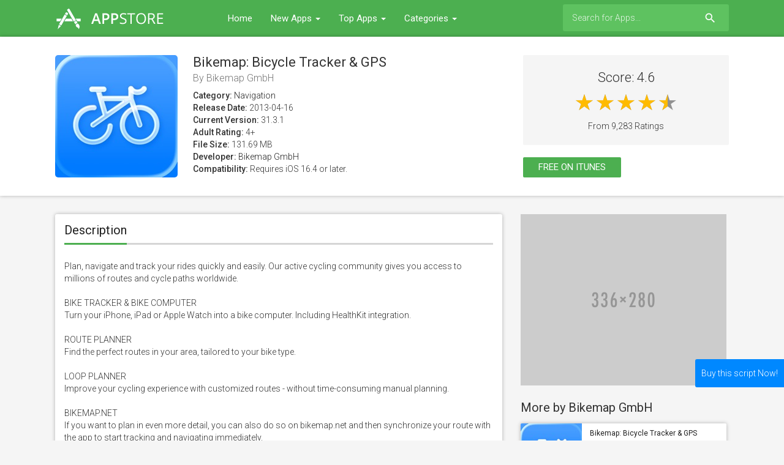

--- FILE ---
content_type: text/html; charset=UTF-8
request_url: https://www.armorthemes.com/demo/appstore/app/625759466/bikemap-cycling-map-gps
body_size: 5790
content:
<!doctype html>
<html>
    <head>
		<meta charset="utf-8"/>
		<meta name="viewport" content="width=device-width">
		<title>Bikemap: Bicycle Tracker & GPS - App - AppStore</title>
		<!-- noindex demo -->
		<meta name="robots" content="noindex">
		<meta name="description" content="Bikemap: Bicycle Tracker & GPS App - AppStore" />
		<meta name="keywords" content="Bikemap: Bicycle Tracker & GPS, AppStore, iOS apps, itunes affiliate script, php apps script, php apps affiliate script, apps script" />
		<meta property="og:site_name" content="AppStore"/>
		<meta property="og:type" content="article"/>
		<meta property="og:title" content="Bikemap: Bicycle Tracker & GPS - App - AppStore"/>
		<meta property="og:description" content="Bikemap: Bicycle Tracker & GPS - App - AppStore"/>
		<meta property="og:image" content="https://is1-ssl.mzstatic.com/image/thumb/Purple211/v4/6e/e5/1b/6ee51b59-1576-3a27-7ade-f46e5e2cc606/BikemapGlass-0-0-1x_U007epad-0-0-0-1-0-0-sRGB-85-220.png/200x200bb.jpg">
		<!-- CSS and Scripts -->
		<link href="https://www.armorthemes.com/demo/appstore/material/css/bootstrap.min.css" rel="stylesheet">	  
<link href="https://www.armorthemes.com/demo/appstore/material/css/bootstrap-material-design.css" rel="stylesheet">
<link href="https://www.armorthemes.com/demo/appstore/material/css/ripples.css" rel="stylesheet">
<link href="https://www.armorthemes.com/demo/appstore/material/css/jquery.dropdown.css" rel="stylesheet">
<link href="https://www.armorthemes.com/demo/appstore/style.css" rel="stylesheet" type="text/css">
<link href="https://www.armorthemes.com/demo/appstore/favicon.ico" rel="shortcut icon" type="image/x-icon">
<link rel="stylesheet" href="https://fonts.googleapis.com/css?family=Roboto:300,400,500" type="text/css">
<link href="https://fonts.googleapis.com/icon?family=Material+Icons" rel="stylesheet">
<script src="https://ajax.googleapis.com/ajax/libs/jquery/1.12.4/jquery.min.js"></script>		<!-- FancyBox Mousewheel Plugin -->
		<script type="text/javascript" src="https://www.armorthemes.com/demo/appstore/fancybox/lib/jquery.mousewheel-3.0.6.pack.js"></script>
		<!-- FancyBox -->
		<link rel="stylesheet" href="https://www.armorthemes.com/demo/appstore/fancybox/source/jquery.fancybox.css?v=2.1.5" type="text/css" media="screen" />
		<script type="text/javascript" src="https://www.armorthemes.com/demo/appstore/fancybox/source/jquery.fancybox.pack.js?v=2.1.5"></script>
		<style>
div.buysticky {
  position: fixed;
  bottom: 100px;
  right: 0;
  z-index: 999;
}
div.buysticky a {
padding: 15px 10px;
border-radius: 3px 0px 0px 3px;
background-color: #08f;
color: #FFFFFF;
text-decoration: none;
}
div.buysticky a:hover, div.buysticky a:focus {
background-color: #0a7de3;
color: #FFFFFF;
text-decoration: none;
}
@media (max-width: 600px) {
div.buysticky{display:none;}
}
</style>
<!-- Global site tag (gtag.js) - Google Analytics -->
<script async src="https://www.googletagmanager.com/gtag/js?id=UA-21175570-40"></script>
<script>
  window.dataLayer = window.dataLayer || [];
  function gtag(){dataLayer.push(arguments);}
  gtag('js', new Date());

  gtag('config', 'UA-21175570-40');
</script>	  
    </head>
<body>
<div class="navbar navbar-default" role="navigation">
	<div class="container">
		<div class="navbar-header">
			<button type="button" class="navbar-toggle" data-toggle="collapse" data-target=".navbar-collapse">
				<span class="sr-only">Toggle navigation</span>
				<span class="icon-bar"></span>
				<span class="icon-bar"></span>
				<span class="icon-bar"></span>
			</button>
			<div class="navbar-brand">
			<a href="https://www.armorthemes.com/demo/appstore"><img src="https://www.armorthemes.com/demo/appstore/images/logo.png" alt="AppStore" border="0"></a>
			</div>
		</div>
		<div class="navbar-collapse collapse navbar-responsive-collapse">
		<ul class="nav navbar-nav">
		<li><a href="https://www.armorthemes.com/demo/appstore">Home</a></li>		
		<li class="dropdown">
		<a href="https://www.armorthemes.com/demo/appstore/new-apps" data-target="#" class="dropdown-toggle" data-toggle="dropdown">New Apps <b class="caret"></b></a>
		<ul class="dropdown-menu" style="min-width: 160px;">
			<div class="drop-row">
			<li><a href="https://www.armorthemes.com/demo/appstore/new-apps">New Apps</a></li>
            <li><a href="https://www.armorthemes.com/demo/appstore/new-free-apps">New Free Apps</a></li>
			<li><a href="https://www.armorthemes.com/demo/appstore/new-paid-apps">New Paid Apps</a></li>
			</div>
		</ul>
        </li>
		
		<li class="dropdown">
		<a href="https://www.armorthemes.com/demo/appstore/top-free-apps" data-target="#" class="dropdown-toggle" data-toggle="dropdown">Top Apps <b class="caret"></b></a>
		<ul class="dropdown-menu" style="min-width: 160px;">
			<div class="drop-row">
			<li><a href="https://www.armorthemes.com/demo/appstore/top-free-apps">Top Free Apps</a></li>
            <li><a href="https://www.armorthemes.com/demo/appstore/top-grossing-apps">Top Grossing Apps</a></li>
			<li><a href="https://www.armorthemes.com/demo/appstore/top-paid-apps">Top Paid Apps</a></li>
			</div>
		</ul>
        </li>
		
		<li class="dropdown">
		<a href="https://www.armorthemes.com/demo/appstore/category" data-target="#" class="dropdown-toggle" data-toggle="dropdown">Categories <b class="caret"></b></a>
		<ul class="dropdown-menu">
			<div class="drop-row">
			<li><a href="https://www.armorthemes.com/demo/appstore/category/6018/books">Books</a></li>
			<li><a href="https://www.armorthemes.com/demo/appstore/category/6000/business">Business</a></li>
			<li><a href="https://www.armorthemes.com/demo/appstore/category/6022/catalogs">Catalogs</a></li>
			<li><a href="https://www.armorthemes.com/demo/appstore/category/6017/education">Education</a></li>
			<li><a href="https://www.armorthemes.com/demo/appstore/category/6016/entertainment">Entertainment</a></li>
			<li><a href="https://www.armorthemes.com/demo/appstore/category/6015/finance">Finance</a></li>
			<li><a href="https://www.armorthemes.com/demo/appstore/category/6023/food-drink">Food Drink</a></li>
			<li><a href="https://www.armorthemes.com/demo/appstore/category/6014/games">Games</a></li>
			<li><a href="https://www.armorthemes.com/demo/appstore/category/6013/health-fitness">Health Fitness</a></li>
			<li><a href="https://www.armorthemes.com/demo/appstore/category/6012/lifestyle">Lifestyle</a></li>
			<li><a href="https://www.armorthemes.com/demo/appstore/category/6020/medical">Medical</a></li>
			<li><a href="https://www.armorthemes.com/demo/appstore/category/6011/music">Music</a></li>
			</div><div class="drop-row">
			<li><a href="https://www.armorthemes.com/demo/appstore/category/6010/navigation">Navigation</a></li>
			<li><a href="https://www.armorthemes.com/demo/appstore/category/6009/news">News</a></li>
			<li><a href="https://www.armorthemes.com/demo/appstore/category/6021/newsstand">Newsstand</a></li>
			<li><a href="https://www.armorthemes.com/demo/appstore/category/6008/photo-video">Photo Video</a></li>
			<li><a href="https://www.armorthemes.com/demo/appstore/category/6007/productivity">Productivity</a></li>
			<li><a href="https://www.armorthemes.com/demo/appstore/category/6006/reference">Reference</a></li>
			<li><a href="https://www.armorthemes.com/demo/appstore/category/6024/shopping">Shopping</a></li>
			<li><a href="https://www.armorthemes.com/demo/appstore/category/6005/social-networking">Social Networking</a></li>
			<li><a href="https://www.armorthemes.com/demo/appstore/category/6004/sports">Sports</a></li>
			<li><a href="https://www.armorthemes.com/demo/appstore/category/6003/travel">Travel</a></li>
			<li><a href="https://www.armorthemes.com/demo/appstore/category/6002/utilities">Utilities</a></li>
			<li><a href="https://www.armorthemes.com/demo/appstore/category/6001/weather">Weather</a></li>
			</div>
		</ul>
        </li>
				
		
		</ul>
<form action="https://www.armorthemes.com/demo/appstore/search_main.php" class="navbar-form navbar-right">

    <input type="text" placeholder="Search for Apps..." name="q" class="form-control input-sm" value=""  />
	<input type="hidden" name="change" value="1">
    <button type="submit" class="searchbut"><i class="material-icons">search</i></button>
	
  </form>


		</div>
		<!--/.nav-collapse -->
	</div>
</div><div class="headpage">
<div class="container">
		<div class="headpageimage">
		<img data-src="https://is1-ssl.mzstatic.com/image/thumb/Purple211/v4/6e/e5/1b/6ee51b59-1576-3a27-7ade-f46e5e2cc606/BikemapGlass-0-0-1x_U007epad-0-0-0-1-0-0-sRGB-85-220.png/200x200bb.jpg" src="https://www.armorthemes.com/demo/appstore/images/loading.svg" alt="Bikemap: Bicycle Tracker & GPS" height="200px" width="200px">
		</div>
		<div class="headpageinfo">
		<h1 class="product-title">Bikemap: Bicycle Tracker & GPS</h1>
		<h2 class="product-stock">By Bikemap GmbH</h2>
		<ul style="list-style:none;padding: 0px;">
		<li><b>Category:</b> <a href="https://www.armorthemes.com/demo/appstore/category/6010/navigation">Navigation</a></li>
		<li><b>Release Date:</b> 2013-04-16</li>
		<li><b>Current Version:</b> 31.3.1</li>
		<li><b>Adult Rating:</b> 4+</li>
		<li><b>File Size:</b> 131.69 MB</li>
				<li><b>Developer:</b> <a href="https://www.bikemap.net/apps" target="_blank" rel="nofollow">Bikemap GmbH</a></li>
		<li><b>Compatibility:</b> Requires iOS 16.4 or later.</li>
		</ul>
		</div>
		<div class="headpageright">
	            <div class="product-rating">
		<div class="score"><span>Score: 4.6</span></div>
		<div class="bigstarbox">
        <span class="bigstars">4.68383</span>
		</div>
		<div class="scorecount"><span>From 9,283 Ratings</span></div>
		</div>
				<div class="postactions">
<a href="https://apps.apple.com/us/app/bikemap-bicycle-tracker-gps/id625759466?uo=4&at=1l3vpAp" target="_blank" class="btn btn-raised btn-warning">Free On itunes</a>
<div style="display: inline-block;float: right;">
<div class="addthis_toolbox addthis_default_style addthis_32x32_style">
<a class="addthis_button_preferred_1"></a>
<a class="addthis_button_preferred_2"></a>
<a class="addthis_button_preferred_3"></a>
<a class="addthis_button_compact"></a>
</div>
</div>
</div>
        </div>
</div>
</div>
<div class="container">
<div class="col-md-8" style="margin-top: 30px;padding-left:0px;">
<div class="postmain">
<div class="postmaintitle" style="margin-bottom:5px;">
<h3>Description</h3>
</div>
<div class="postmaindescr">
<p>
Plan, navigate and track your rides quickly and easily. Our active cycling community gives you access to millions of routes and cycle paths worldwide.

BIKE TRACKER & BIKE COMPUTER
Turn your iPhone, iPad or Apple Watch into a bike computer. Including HealthKit integration.

ROUTE PLANNER
Find the perfect routes in your area, tailored to your bike type.

LOOP PLANNER
Improve your cycling experience with customized routes - without time-consuming manual planning.

BIKEMAP.NET
If you want to plan in even more detail, you can also do so on bikemap.net and then synchronize your route with the app to start tracking and navigating immediately.

MILLIONS OF BIKE ROUTES
The most popular routes, MTB trails and cycle paths in your area and worldwide. Including official routes such as Pacific Coast Route, TransAmerica Trail, Mississippi River Trail, and many more.

SURFACE AND WAYTYPE INFORMATION
Get detailed information for your routes before you start your ride, so you know exactly what you can expect.

POIs
Find important places during your tours, such as toilets, restaurants, water points or e-bike charging stations. Avoid roadworks, potholes and slippery roads with live reports from the community.

MONTHLY & ANNUAL RECAP
Get your monthly recap of all of your cycling activities to enjoy and share with your cycling buddies.

INTEGRATIONS
Connect your app to Garmin to send your Bikemap routes to your Garmin device, or sync from your external device to Bikemap.


-- NOW EVEN MORE FUNCTIONS WITH BIKEMAP PREMIUM --

TURN-BY-TURN NAVIGATION
Never miss a turn again and get voice navigation instructions for all routes.

SELF-GUIDED NAVIGATION
Follow your route based on your location. Perfect for off-road sections.

OFFLINE MAPS & ROUTES
Download maps and routes for offline use.

BIKE TYPE OPTIMIZED ROUTING
Optimize navigation for your road bike, mountain bike or city bike. Navigate preferably on cycle paths.

SPECIAL BIKE MAPS
Choose from 3D, Night, OpenCycleMap, OpenStreetMap, Satellite, Atlas, Outdoors and Landscape.

INDIVIDUAL BIKE COMPUTER
Activate the statistics you want to keep an eye on at all times.

DETAILED ROUTE PREVIEW
See your route in 3D at home - including elevation profile.

CRASH DETECTION
Safer cycling with automatic fall detection.



The payment will be charged through your Apple account. Your free trial will be automatically renewed to a paid subscription if you don't cancel it at least 24 hours before the end of the current period (the same is valid for an ongoing subscription). You can cancel your Bikemap Premium subscription anytime during the current subscription period by turning off auto-renewal in your Apple account settings.

Terms of use: https://www.bikemap.net/terms-of-service

Got any questions? Let us know via support@bikemap.net anytime.</p>
</div>
</div>
<!-- end .postmain -->

<div style="margin:0px 0px 20px 0px;">
<img src="https://www.armorthemes.com/demo/appstore/images/728x90.png"></img></div>

<div class="postmain">
<div class="postmaintitle">
<h3>Screenshots</h3>
</div>
<div class="postscreens">
<a class="fancybox" rel="group" href="https://is1-ssl.mzstatic.com/image/thumb/PurpleSource211/v4/36/28/fe/3628fe0d-5599-4a65-6068-3bf0d1627fe6/iPhone-5.5-1.png/392x696bb.png"><img src="https://is1-ssl.mzstatic.com/image/thumb/PurpleSource211/v4/36/28/fe/3628fe0d-5599-4a65-6068-3bf0d1627fe6/iPhone-5.5-1.png/392x696bb.png"></a><a class="fancybox" rel="group" href="https://is1-ssl.mzstatic.com/image/thumb/PurpleSource211/v4/ab/44/94/ab4494db-cc66-7749-663c-eb800fe1a158/iPhone-5.5-2.png/392x696bb.png"><img src="https://is1-ssl.mzstatic.com/image/thumb/PurpleSource211/v4/ab/44/94/ab4494db-cc66-7749-663c-eb800fe1a158/iPhone-5.5-2.png/392x696bb.png"></a><a class="fancybox" rel="group" href="https://is1-ssl.mzstatic.com/image/thumb/PurpleSource221/v4/4e/ca/c1/4ecac168-d10f-bb36-66e6-9248beb065d6/iPhone-5.5-3.png/392x696bb.png"><img src="https://is1-ssl.mzstatic.com/image/thumb/PurpleSource221/v4/4e/ca/c1/4ecac168-d10f-bb36-66e6-9248beb065d6/iPhone-5.5-3.png/392x696bb.png"></a><a class="fancybox" rel="group" href="https://is1-ssl.mzstatic.com/image/thumb/PurpleSource211/v4/0c/ad/2f/0cad2f32-e872-8bc1-86a7-a55090ec1ee9/iPhone-5.5-4.png/392x696bb.png"><img src="https://is1-ssl.mzstatic.com/image/thumb/PurpleSource211/v4/0c/ad/2f/0cad2f32-e872-8bc1-86a7-a55090ec1ee9/iPhone-5.5-4.png/392x696bb.png"></a><a class="fancybox" rel="group" href="https://is1-ssl.mzstatic.com/image/thumb/PurpleSource211/v4/69/c2/57/69c257ce-c8f7-58b0-0b77-13bef533bb70/iPhone-5.5-5.png/392x696bb.png"><img src="https://is1-ssl.mzstatic.com/image/thumb/PurpleSource211/v4/69/c2/57/69c257ce-c8f7-58b0-0b77-13bef533bb70/iPhone-5.5-5.png/392x696bb.png"></a><a class="fancybox" rel="group" href="https://is1-ssl.mzstatic.com/image/thumb/PurpleSource211/v4/db/54/48/db54481a-4055-6562-5213-0afdd27ccbf9/iPhone-5.5-7.png/392x696bb.png"><img src="https://is1-ssl.mzstatic.com/image/thumb/PurpleSource211/v4/db/54/48/db54481a-4055-6562-5213-0afdd27ccbf9/iPhone-5.5-7.png/392x696bb.png"></a><a class="fancybox" rel="group" href="https://is1-ssl.mzstatic.com/image/thumb/PurpleSource221/v4/ca/29/0b/ca290bf5-3aea-ea6b-efe1-a58e77149bcf/iPhone-5.5-6.png/392x696bb.png"><img src="https://is1-ssl.mzstatic.com/image/thumb/PurpleSource221/v4/ca/29/0b/ca290bf5-3aea-ea6b-efe1-a58e77149bcf/iPhone-5.5-6.png/392x696bb.png"></a><a class="fancybox" rel="group" href="https://is1-ssl.mzstatic.com/image/thumb/PurpleSource211/v4/59/bc/12/59bc1220-f80a-eb9a-50c3-8cd3548433a8/iPhone-5.5-8.png/392x696bb.png"><img src="https://is1-ssl.mzstatic.com/image/thumb/PurpleSource211/v4/59/bc/12/59bc1220-f80a-eb9a-50c3-8cd3548433a8/iPhone-5.5-8.png/392x696bb.png"></a></div>
</div>
<!-- end .postmain -->



<div class="postmain">
<div class="postmaintitle">
<h3>Comments</h3>
</div>
<div class="videocomments">
<div id="disqus_thread"></div>
<script type="text/javascript">
    /* * * CONFIGURATION VARIABLES * * */
    var disqus_shortname = 'appstore-ios';
    
    /* * * DON'T EDIT BELOW THIS LINE * * */
    (function() {
        var dsq = document.createElement('script'); dsq.type = 'text/javascript'; dsq.async = true;
        dsq.src = '//' + disqus_shortname + '.disqus.com/embed.js';
        (document.getElementsByTagName('head')[0] || document.getElementsByTagName('body')[0]).appendChild(dsq);
    })();
</script>
<noscript>Please enable JavaScript to view the <a href="https://disqus.com/?ref_noscript" rel="nofollow">comments powered by Disqus.</a></noscript>
</div>
</div>

<!-- end .postmain -->
</div>
<!-- .post-sidebar -->
<div class="col-md-4" style="padding-right:0px;">
<div class="post-sidebar">
<div class="post-sidebar-box">
<div style="margin:0px 0px 20px 0px;">
<img src="https://www.armorthemes.com/demo/appstore/images/336x280.png"></img></div>
<h3>More by Bikemap GmbH</h3>
<ul class="side-itemlist">
<li class="side-item"><div class="side-thumb"><a href="https://www.armorthemes.com/demo/appstore/app/625759466/bikemap-bicycle-tracker-gps"><img data-src="https://is1-ssl.mzstatic.com/image/thumb/Purple211/v4/6e/e5/1b/6ee51b59-1576-3a27-7ade-f46e5e2cc606/BikemapGlass-0-0-1x_U007epad-0-0-0-1-0-0-sRGB-85-220.png/100x100bb.jpg" src="https://www.armorthemes.com/demo/appstore/images/loading.svg" ></a></div>
	<div class="info"><h3><a href="https://www.armorthemes.com/demo/appstore/app/625759466/bikemap-bicycle-tracker-gps">Bikemap: Bicycle Tracker & GPS</a></h3>
		<h4>Bikemap GmbH</h4><div class="starbox"><span class="stars">4.68383</span></div></div>
	</li></ul>

</div>

</div>
</div>
<!-- end .post-sidebar -->
</div>
<script language="JavaScript" type="text/javascript" src="https://www.armorthemes.com/demo/appstore/js/bigstar-rating.js"></script>
<script type="text/javascript" language="JavaScript">
jQuery(function() {
           jQuery('span.bigstars').bigstars();
      });
</script>
<script language="JavaScript" type="text/javascript" src="https://www.armorthemes.com/demo/appstore/js/star-rating.js"></script>
<script type="text/javascript" language="JavaScript">
      jQuery(function() {
           jQuery('span.stars').stars();
      });
</script>
<script type="text/javascript">
	$(document).ready(function() {
		$(".fancybox").fancybox();
	});
</script>
<script src="https://www.armorthemes.com/demo/appstore/js/imglazyload.js"></script>
<script>
			//lazy loading
			$('.container img').imgLazyLoad({
				// jquery selector or JS object
				container: window,
				// jQuery animations: fadeIn, show, slideDown
				effect: 'fadeIn',
				// animation speed
				speed: 600,
				// animation delay
				delay: 400,
				// callback function
				callback: function(){}
			});
</script>
<script>
$(document).ready(function(){

	// hide #back-top first
	$("#back-top").hide();
	
	// fade in #back-top
	$(function () {
		$(window).scroll(function () {
			if ($(this).scrollTop() > 200) {
				$('#back-top').fadeIn();
			} else {
				$('#back-top').fadeOut();
			}
		});

		// scroll body to 0px on click
		$('#back-top a').click(function () {
			$('body,html').animate({
				scrollTop: 0
			}, 800);
			return false;
		});
	});

});
</script>
<p id="back-top"><a href="#top"><i class="material-icons">keyboard_arrow_up</i></a></p>
<div class="buysticky"><a href="https://www.armorthemes.com/appstore-ios-apps-affiliate-script/">Buy this script Now!</a></div>
<script src="https://www.armorthemes.com/demo/appstore/material/js/bootstrap.min.js"></script>
<script src="https://www.armorthemes.com/demo/appstore/material/js/ripples.min.js"></script>
<script src="https://www.armorthemes.com/demo/appstore/material/js/material.min.js"></script>
<script>
$.material.init();
</script>
<script src="https://www.armorthemes.com/demo/appstore/material/js/jquery.dropdown.js"></script>
<script>
  $(".navbar-form select").dropdown();
</script>
<script>
$(document).ready(function(){
    $('[data-toggle="tooltip"]').tooltip();   
});
</script>
<footer>
<div class="footcontent">
<div class="pull-left">
Copyright &copy; 2026 <span>AppStore</span>.
</div>
<div class="pull-right">
<a href="https://www.armorthemes.com/demo/appstore">Home</a><span class="footsep"></span><a href="https://www.armorthemes.com/demo/appstore/privacy">Privacy Policy</a><span class="footsep"></span><a href="https://www.armorthemes.com/demo/appstore/dmca">DMCA</a><span class="footsep"></span><a href="https://www.armorthemes.com/demo/appstore/contact">Contact</a>
</div>
</div>
</footer>
<script type="text/javascript" src="//s7.addthis.com/js/300/addthis_widget.js#pubid="></script>
</body>
</html>

--- FILE ---
content_type: text/css
request_url: https://www.armorthemes.com/demo/appstore/material/css/bootstrap-material-design.css
body_size: 11283
content:
/*

To get this list of colors inject jQuery at http://www.google.com/design/spec/style/color.html#color-color-palette

Then, run this script to get the list.


(function() {
  var colors = {}, main = {};
  $(".color-group").each(function() {
    var color = $(this).find(".name").text().trim().toLowerCase().replace(" ", "-");
    colors[color] = {};

    $(this).find(".color").not(".main-color").each(function() {
      var shade = $(this).find(".shade").text().trim(),
          hex   = $(this).find(".hex").text().trim();

      colors[color][shade] = hex;
    });
    main[color] = color + "-" + $(this).find(".main-color .shade").text().trim();

  });
  var LESS = "";
  $.each(colors, function(name, shades) {
    LESS += "\n\n";
    $.each(shades, function(shade, hex) {
      LESS += "@" + name + "-" + shade + ": " + hex + ";\n";
    });
    if (main[name]) {
      LESS += "@" + name + ": " + main[name] + ";\n";
    }
  });
  console.log(LESS);
})();


*/
/* ANIMATION */
/* SHADOWS */
/* Shadows (from mdl http://www.getmdl.io/) */
body {
  background-color: #F5F5F5;
}
body.inverse {
  background: #333333;
}
body.inverse,
body.inverse .form-control {
  color: rgba(255,255,255, 0.84);
}
body.inverse .modal,
body.inverse .panel-default,
body.inverse .card,
body.inverse .modal .form-control,
body.inverse .panel-default .form-control,
body.inverse .card .form-control {
  background-color: initial;
  color: initial;
}
body,
h1,
h2,
h3,
h4,
h5,
h6,
.h1,
.h2,
.h3,
.h4 {
  font-family: 'Roboto', 'Helvetica', 'Arial', sans-serif;
  font-weight: 300;
}
h5,
h6 {
  font-weight: 400;
}
a,
a:hover,
a:focus {
  color: #039BE5;
  text-decoration: none;
}
a .material-icons,
a:hover .material-icons,
a:focus .material-icons {
  vertical-align: middle;
}
.form-horizontal .radio,
.form-horizontal .checkbox,
.form-horizontal .radio-inline,
.form-horizontal .checkbox-inline {
  padding-top: 0;
}
.form-horizontal .radio {
  margin-bottom: 10px;
}
.form-horizontal label {
  text-align: right;
}
.form-horizontal label.control-label {
  margin: 0;
}
body .container .well.well-sm,
body .container-fluid .well.well-sm {
  padding: 10px;
}
body .container .well.well-lg,
body .container-fluid .well.well-lg {
  padding: 26px;
}
body .container .well,
body .container-fluid .well,
body .container .jumbotron,
body .container-fluid .jumbotron {
  background-color: #fff;
  padding: 19px;
  margin-bottom: 20px;
  -webkit-box-shadow: 0 8px 17px 0 rgba(0, 0, 0, 0.2), 0 6px 20px 0 rgba(0, 0, 0, 0.19);
          box-shadow: 0 8px 17px 0 rgba(0, 0, 0, 0.2), 0 6px 20px 0 rgba(0, 0, 0, 0.19);
  border-radius: 2px;
  border: 0;
}
body .container .well p,
body .container-fluid .well p,
body .container .jumbotron p,
body .container-fluid .jumbotron p {
  font-weight: 300;
}
body .container .well,
body .container-fluid .well,
body .container .jumbotron,
body .container-fluid .jumbotron,
body .container .well-default,
body .container-fluid .well-default,
body .container .jumbotron-default,
body .container-fluid .jumbotron-default {
  background-color: #ffffff;
}
body .container .well-inverse,
body .container-fluid .well-inverse,
body .container .jumbotron-inverse,
body .container-fluid .jumbotron-inverse {
  background-color: #3f51b5;
}
body .container .well-primary,
body .container-fluid .well-primary,
body .container .jumbotron-primary,
body .container-fluid .jumbotron-primary {
  background-color: #009688;
}
body .container .well-success,
body .container-fluid .well-success,
body .container .jumbotron-success,
body .container-fluid .jumbotron-success {
  background-color: #4caf50;
}
body .container .well-info,
body .container-fluid .well-info,
body .container .jumbotron-info,
body .container-fluid .jumbotron-info {
  background-color: #03a9f4;
}
body .container .well-warning,
body .container-fluid .well-warning,
body .container .jumbotron-warning,
body .container-fluid .jumbotron-warning {
  background-color: #ff5722;
}
body .container .well-danger,
body .container-fluid .well-danger,
body .container .jumbotron-danger,
body .container-fluid .jumbotron-danger {
  background-color: #f44336;
}
.btn,
.input-group-btn .btn {
  border: none;
  border-radius: 2px;
  position: relative;
  padding: 6px 25px;
  margin: 10px 1px;
  font-size: 14px;
  font-weight: 500;
  text-transform: uppercase;
  letter-spacing: 0;
  will-change: box-shadow, transform;
  -webkit-transition: -webkit-box-shadow 0.2s cubic-bezier(0.4, 0, 1, 1), background-color 0.2s cubic-bezier(0.4, 0, 0.2, 1), color 0.2s cubic-bezier(0.4, 0, 0.2, 1);
       -o-transition: box-shadow 0.2s cubic-bezier(0.4, 0, 1, 1), background-color 0.2s cubic-bezier(0.4, 0, 0.2, 1), color 0.2s cubic-bezier(0.4, 0, 0.2, 1);
          transition: box-shadow 0.2s cubic-bezier(0.4, 0, 1, 1), background-color 0.2s cubic-bezier(0.4, 0, 0.2, 1), color 0.2s cubic-bezier(0.4, 0, 0.2, 1);
  outline: 0;
  cursor: pointer;
  text-decoration: none;
  background: transparent;
}
.btn::-moz-focus-inner,
.input-group-btn .btn::-moz-focus-inner {
  border: 0;
}
.btn:not(.btn-raised),
.input-group-btn .btn:not(.btn-raised) {
  -webkit-box-shadow: none;
          box-shadow: none;
}
.btn:not(.btn-raised),
.input-group-btn .btn:not(.btn-raised),
.btn:not(.btn-raised).btn-default,
.input-group-btn .btn:not(.btn-raised).btn-default {
  color: rgba(0,0,0, 0.87);
}
.btn:not(.btn-raised).btn-inverse,
.input-group-btn .btn:not(.btn-raised).btn-inverse {
  color: #3f51b5;
}
.btn:not(.btn-raised).btn-primary,
.input-group-btn .btn:not(.btn-raised).btn-primary {
  color: #009688;
}
.btn:not(.btn-raised).btn-success,
.input-group-btn .btn:not(.btn-raised).btn-success {
  color: #4caf50;
}
.btn:not(.btn-raised).btn-info,
.input-group-btn .btn:not(.btn-raised).btn-info {
  color: #03a9f4;
}
.btn:not(.btn-raised).btn-warning,
.input-group-btn .btn:not(.btn-raised).btn-warning {
  color: #ff5722;
}
.btn:not(.btn-raised).btn-danger,
.input-group-btn .btn:not(.btn-raised).btn-danger {
  color: #f44336;
}
.btn:not(.btn-raised):not(.btn-link):hover,
.input-group-btn .btn:not(.btn-raised):not(.btn-link):hover,
.btn:not(.btn-raised):not(.btn-link):focus,
.input-group-btn .btn:not(.btn-raised):not(.btn-link):focus {
  background-color: rgba(153, 153, 153, 0.2);
}
.theme-dark .btn:not(.btn-raised):not(.btn-link):hover,
.theme-dark .input-group-btn .btn:not(.btn-raised):not(.btn-link):hover,
.theme-dark .btn:not(.btn-raised):not(.btn-link):focus,
.theme-dark .input-group-btn .btn:not(.btn-raised):not(.btn-link):focus {
  background-color: rgba(204, 204, 204, 0.15);
}
.btn.btn-raised,
.input-group-btn .btn.btn-raised,
.btn.btn-fab,
.input-group-btn .btn.btn-fab,
.btn-group-raised .btn,
.btn-group-raised .input-group-btn .btn,
.btn.btn-raised.btn-default,
.input-group-btn .btn.btn-raised.btn-default,
.btn.btn-fab.btn-default,
.input-group-btn .btn.btn-fab.btn-default,
.btn-group-raised .btn.btn-default,
.btn-group-raised .input-group-btn .btn.btn-default {
  background-color: #EEEEEE;
  color: rgba(0,0,0, 0.87);
}
.btn.btn-raised.btn-inverse,
.input-group-btn .btn.btn-raised.btn-inverse,
.btn.btn-fab.btn-inverse,
.input-group-btn .btn.btn-fab.btn-inverse,
.btn-group-raised .btn.btn-inverse,
.btn-group-raised .input-group-btn .btn.btn-inverse {
  background-color: #3f51b5;
  color: #ffffff;
}
.btn.btn-raised.btn-primary,
.input-group-btn .btn.btn-raised.btn-primary,
.btn.btn-fab.btn-primary,
.input-group-btn .btn.btn-fab.btn-primary,
.btn-group-raised .btn.btn-primary,
.btn-group-raised .input-group-btn .btn.btn-primary {
  background-color: #009688;
  color: rgba(255,255,255, 0.84);
}
.btn.btn-raised.btn-success,
.input-group-btn .btn.btn-raised.btn-success,
.btn.btn-fab.btn-success,
.input-group-btn .btn.btn-fab.btn-success,
.btn-group-raised .btn.btn-success,
.btn-group-raised .input-group-btn .btn.btn-success {
  background-color: #4caf50;
  color: rgba(255,255,255, 0.84);
}
.btn.btn-raised.btn-info,
.input-group-btn .btn.btn-raised.btn-info,
.btn.btn-fab.btn-info,
.input-group-btn .btn.btn-fab.btn-info,
.btn-group-raised .btn.btn-info,
.btn-group-raised .input-group-btn .btn.btn-info {
  background-color: #03a9f4;
  color: rgba(255,255,255, 0.84);
}
.btn.btn-raised.btn-warning,
.input-group-btn .btn.btn-raised.btn-warning,
.btn.btn-fab.btn-warning,
.input-group-btn .btn.btn-fab.btn-warning,
.btn-group-raised .btn.btn-warning,
.btn-group-raised .input-group-btn .btn.btn-warning {
  background-color: #4CAF50;
  color: #ffffff;
}
.btn.btn-raised.btn-danger,
.input-group-btn .btn.btn-raised.btn-danger,
.btn.btn-fab.btn-danger,
.input-group-btn .btn.btn-fab.btn-danger,
.btn-group-raised .btn.btn-danger,
.btn-group-raised .input-group-btn .btn.btn-danger {
  background-color: #F9A51B;
  color: rgba(255,255,255, 0.84);
}
.btn.btn-raised:not(.btn-link),
.input-group-btn .btn.btn-raised:not(.btn-link),
.btn-group-raised .btn:not(.btn-link),
.btn-group-raised .input-group-btn .btn:not(.btn-link) {

}
.btn.btn-raised:not(.btn-link):hover,
.input-group-btn .btn.btn-raised:not(.btn-link):hover,
.btn-group-raised .btn:not(.btn-link):hover,
.btn-group-raised .input-group-btn .btn:not(.btn-link):hover,
.btn.btn-raised:not(.btn-link):focus,
.input-group-btn .btn.btn-raised:not(.btn-link):focus,
.btn-group-raised .btn:not(.btn-link):focus,
.btn-group-raised .input-group-btn .btn:not(.btn-link):focus,
.btn.btn-raised:not(.btn-link).active,
.input-group-btn .btn.btn-raised:not(.btn-link).active,
.btn-group-raised .btn:not(.btn-link).active,
.btn-group-raised .input-group-btn .btn:not(.btn-link).active,
.btn.btn-raised:not(.btn-link):active,
.input-group-btn .btn.btn-raised:not(.btn-link):active,
.btn-group-raised .btn:not(.btn-link):active,
.btn-group-raised .input-group-btn .btn:not(.btn-link):active {
  outline: 0;
}
.btn.btn-raised:not(.btn-link):hover,
.input-group-btn .btn.btn-raised:not(.btn-link):hover,
.btn-group-raised .btn:not(.btn-link):hover,
.btn-group-raised .input-group-btn .btn:not(.btn-link):hover,
.btn.btn-raised:not(.btn-link):focus,
.input-group-btn .btn.btn-raised:not(.btn-link):focus,
.btn-group-raised .btn:not(.btn-link):focus,
.btn-group-raised .input-group-btn .btn:not(.btn-link):focus,
.btn.btn-raised:not(.btn-link).active,
.input-group-btn .btn.btn-raised:not(.btn-link).active,
.btn-group-raised .btn:not(.btn-link).active,
.btn-group-raised .input-group-btn .btn:not(.btn-link).active,
.btn.btn-raised:not(.btn-link):active,
.input-group-btn .btn.btn-raised:not(.btn-link):active,
.btn-group-raised .btn:not(.btn-link):active,
.btn-group-raised .input-group-btn .btn:not(.btn-link):active,
.btn.btn-raised:not(.btn-link):hover.btn-default,
.input-group-btn .btn.btn-raised:not(.btn-link):hover.btn-default,
.btn-group-raised .btn:not(.btn-link):hover.btn-default,
.btn-group-raised .input-group-btn .btn:not(.btn-link):hover.btn-default,
.btn.btn-raised:not(.btn-link):focus.btn-default,
.input-group-btn .btn.btn-raised:not(.btn-link):focus.btn-default,
.btn-group-raised .btn:not(.btn-link):focus.btn-default,
.btn-group-raised .input-group-btn .btn:not(.btn-link):focus.btn-default,
.btn.btn-raised:not(.btn-link).active.btn-default,
.input-group-btn .btn.btn-raised:not(.btn-link).active.btn-default,
.btn-group-raised .btn:not(.btn-link).active.btn-default,
.btn-group-raised .input-group-btn .btn:not(.btn-link).active.btn-default,
.btn.btn-raised:not(.btn-link):active.btn-default,
.input-group-btn .btn.btn-raised:not(.btn-link):active.btn-default,
.btn-group-raised .btn:not(.btn-link):active.btn-default,
.btn-group-raised .input-group-btn .btn:not(.btn-link):active.btn-default {
  background-color: #e4e4e4;
}
.btn.btn-raised:not(.btn-link):hover.btn-inverse,
.input-group-btn .btn.btn-raised:not(.btn-link):hover.btn-inverse,
.btn-group-raised .btn:not(.btn-link):hover.btn-inverse,
.btn-group-raised .input-group-btn .btn:not(.btn-link):hover.btn-inverse,
.btn.btn-raised:not(.btn-link):focus.btn-inverse,
.input-group-btn .btn.btn-raised:not(.btn-link):focus.btn-inverse,
.btn-group-raised .btn:not(.btn-link):focus.btn-inverse,
.btn-group-raised .input-group-btn .btn:not(.btn-link):focus.btn-inverse,
.btn.btn-raised:not(.btn-link).active.btn-inverse,
.input-group-btn .btn.btn-raised:not(.btn-link).active.btn-inverse,
.btn-group-raised .btn:not(.btn-link).active.btn-inverse,
.btn-group-raised .input-group-btn .btn:not(.btn-link).active.btn-inverse,
.btn.btn-raised:not(.btn-link):active.btn-inverse,
.input-group-btn .btn.btn-raised:not(.btn-link):active.btn-inverse,
.btn-group-raised .btn:not(.btn-link):active.btn-inverse,
.btn-group-raised .input-group-btn .btn:not(.btn-link):active.btn-inverse {
  background-color: #495bc0;
}
.btn.btn-raised:not(.btn-link):hover.btn-primary,
.input-group-btn .btn.btn-raised:not(.btn-link):hover.btn-primary,
.btn-group-raised .btn:not(.btn-link):hover.btn-primary,
.btn-group-raised .input-group-btn .btn:not(.btn-link):hover.btn-primary,
.btn.btn-raised:not(.btn-link):focus.btn-primary,
.input-group-btn .btn.btn-raised:not(.btn-link):focus.btn-primary,
.btn-group-raised .btn:not(.btn-link):focus.btn-primary,
.btn-group-raised .input-group-btn .btn:not(.btn-link):focus.btn-primary,
.btn.btn-raised:not(.btn-link).active.btn-primary,
.input-group-btn .btn.btn-raised:not(.btn-link).active.btn-primary,
.btn-group-raised .btn:not(.btn-link).active.btn-primary,
.btn-group-raised .input-group-btn .btn:not(.btn-link).active.btn-primary,
.btn.btn-raised:not(.btn-link):active.btn-primary,
.input-group-btn .btn.btn-raised:not(.btn-link):active.btn-primary,
.btn-group-raised .btn:not(.btn-link):active.btn-primary,
.btn-group-raised .input-group-btn .btn:not(.btn-link):active.btn-primary {
  background-color: #00aa9a;
}
.btn.btn-raised:not(.btn-link):hover.btn-success,
.input-group-btn .btn.btn-raised:not(.btn-link):hover.btn-success,
.btn-group-raised .btn:not(.btn-link):hover.btn-success,
.btn-group-raised .input-group-btn .btn:not(.btn-link):hover.btn-success,
.btn.btn-raised:not(.btn-link):focus.btn-success,
.input-group-btn .btn.btn-raised:not(.btn-link):focus.btn-success,
.btn-group-raised .btn:not(.btn-link):focus.btn-success,
.btn-group-raised .input-group-btn .btn:not(.btn-link):focus.btn-success,
.btn.btn-raised:not(.btn-link).active.btn-success,
.input-group-btn .btn.btn-raised:not(.btn-link).active.btn-success,
.btn-group-raised .btn:not(.btn-link).active.btn-success,
.btn-group-raised .input-group-btn .btn:not(.btn-link).active.btn-success,
.btn.btn-raised:not(.btn-link):active.btn-success,
.input-group-btn .btn.btn-raised:not(.btn-link):active.btn-success,
.btn-group-raised .btn:not(.btn-link):active.btn-success,
.btn-group-raised .input-group-btn .btn:not(.btn-link):active.btn-success {
  background-color: #59b75c;
}
.btn.btn-raised:not(.btn-link):hover.btn-info,
.input-group-btn .btn.btn-raised:not(.btn-link):hover.btn-info,
.btn-group-raised .btn:not(.btn-link):hover.btn-info,
.btn-group-raised .input-group-btn .btn:not(.btn-link):hover.btn-info,
.btn.btn-raised:not(.btn-link):focus.btn-info,
.input-group-btn .btn.btn-raised:not(.btn-link):focus.btn-info,
.btn-group-raised .btn:not(.btn-link):focus.btn-info,
.btn-group-raised .input-group-btn .btn:not(.btn-link):focus.btn-info,
.btn.btn-raised:not(.btn-link).active.btn-info,
.input-group-btn .btn.btn-raised:not(.btn-link).active.btn-info,
.btn-group-raised .btn:not(.btn-link).active.btn-info,
.btn-group-raised .input-group-btn .btn:not(.btn-link).active.btn-info,
.btn.btn-raised:not(.btn-link):active.btn-info,
.input-group-btn .btn.btn-raised:not(.btn-link):active.btn-info,
.btn-group-raised .btn:not(.btn-link):active.btn-info,
.btn-group-raised .input-group-btn .btn:not(.btn-link):active.btn-info {
  background-color: #0fb2fc;
}
.btn.btn-raised:not(.btn-link):hover.btn-warning,
.input-group-btn .btn.btn-raised:not(.btn-link):hover.btn-warning,
.btn-group-raised .btn:not(.btn-link):hover.btn-warning,
.btn-group-raised .input-group-btn .btn:not(.btn-link):hover.btn-warning,
.btn.btn-raised:not(.btn-link):focus.btn-warning,
.input-group-btn .btn.btn-raised:not(.btn-link):focus.btn-warning,
.btn-group-raised .btn:not(.btn-link):focus.btn-warning,
.btn-group-raised .input-group-btn .btn:not(.btn-link):focus.btn-warning,
.btn.btn-raised:not(.btn-link).active.btn-warning,
.input-group-btn .btn.btn-raised:not(.btn-link).active.btn-warning,
.btn-group-raised .btn:not(.btn-link).active.btn-warning,
.btn-group-raised .input-group-btn .btn:not(.btn-link).active.btn-warning,
.btn.btn-raised:not(.btn-link):active.btn-warning,
.input-group-btn .btn.btn-raised:not(.btn-link):active.btn-warning,
.btn-group-raised .btn:not(.btn-link):active.btn-warning,
.btn-group-raised .input-group-btn .btn:not(.btn-link):active.btn-warning {
  background-color: #0086C8;
}
.btn.btn-raised:not(.btn-link):hover.btn-danger,
.input-group-btn .btn.btn-raised:not(.btn-link):hover.btn-danger,
.btn-group-raised .btn:not(.btn-link):hover.btn-danger,
.btn-group-raised .input-group-btn .btn:not(.btn-link):hover.btn-danger,
.btn.btn-raised:not(.btn-link):focus.btn-danger,
.input-group-btn .btn.btn-raised:not(.btn-link):focus.btn-danger,
.btn-group-raised .btn:not(.btn-link):focus.btn-danger,
.btn-group-raised .input-group-btn .btn:not(.btn-link):focus.btn-danger,
.btn.btn-raised:not(.btn-link).active.btn-danger,
.input-group-btn .btn.btn-raised:not(.btn-link).active.btn-danger,
.btn-group-raised .btn:not(.btn-link).active.btn-danger,
.btn-group-raised .input-group-btn .btn:not(.btn-link).active.btn-danger,
.btn.btn-raised:not(.btn-link):active.btn-danger,
.input-group-btn .btn.btn-raised:not(.btn-link):active.btn-danger,
.btn-group-raised .btn:not(.btn-link):active.btn-danger,
.btn-group-raised .input-group-btn .btn:not(.btn-link):active.btn-danger {
  background-color:#EC9910;
}
.btn.btn-raised:not(.btn-link).active,
.input-group-btn .btn.btn-raised:not(.btn-link).active,
.btn-group-raised .btn:not(.btn-link).active,
.btn-group-raised .input-group-btn .btn:not(.btn-link).active,
.btn.btn-raised:not(.btn-link):active,
.input-group-btn .btn.btn-raised:not(.btn-link):active,
.btn-group-raised .btn:not(.btn-link):active,
.btn-group-raised .input-group-btn .btn:not(.btn-link):active,
.btn.btn-raised:not(.btn-link).active:hover,
.input-group-btn .btn.btn-raised:not(.btn-link).active:hover,
.btn-group-raised .btn:not(.btn-link).active:hover,
.btn-group-raised .input-group-btn .btn:not(.btn-link).active:hover,
.btn.btn-raised:not(.btn-link):active:hover,
.input-group-btn .btn.btn-raised:not(.btn-link):active:hover,
.btn-group-raised .btn:not(.btn-link):active:hover,
.btn-group-raised .input-group-btn .btn:not(.btn-link):active:hover {
  -webkit-box-shadow: 0 4px 5px 0 rgba(0, 0, 0, 0.14), 0 1px 10px 0 rgba(0, 0, 0, 0.12), 0 2px 4px -1px rgba(0, 0, 0, 0.2);
          box-shadow: 0 4px 5px 0 rgba(0, 0, 0, 0.14), 0 1px 10px 0 rgba(0, 0, 0, 0.12), 0 2px 4px -1px rgba(0, 0, 0, 0.2);
}
.btn.btn-raised:not(.btn-link):focus,
.input-group-btn .btn.btn-raised:not(.btn-link):focus,
.btn-group-raised .btn:not(.btn-link):focus,
.btn-group-raised .input-group-btn .btn:not(.btn-link):focus,
.btn.btn-raised:not(.btn-link):focus.active,
.input-group-btn .btn.btn-raised:not(.btn-link):focus.active,
.btn-group-raised .btn:not(.btn-link):focus.active,
.btn-group-raised .input-group-btn .btn:not(.btn-link):focus.active,
.btn.btn-raised:not(.btn-link):focus:active,
.input-group-btn .btn.btn-raised:not(.btn-link):focus:active,
.btn-group-raised .btn:not(.btn-link):focus:active,
.btn-group-raised .input-group-btn .btn:not(.btn-link):focus:active,
.btn.btn-raised:not(.btn-link):focus:hover,
.input-group-btn .btn.btn-raised:not(.btn-link):focus:hover,
.btn-group-raised .btn:not(.btn-link):focus:hover,
.btn-group-raised .input-group-btn .btn:not(.btn-link):focus:hover,
.btn.btn-raised:not(.btn-link):focus.active:hover,
.input-group-btn .btn.btn-raised:not(.btn-link):focus.active:hover,
.btn-group-raised .btn:not(.btn-link):focus.active:hover,
.btn-group-raised .input-group-btn .btn:not(.btn-link):focus.active:hover,
.btn.btn-raised:not(.btn-link):focus:active:hover,
.input-group-btn .btn.btn-raised:not(.btn-link):focus:active:hover,
.btn-group-raised .btn:not(.btn-link):focus:active:hover,
.btn-group-raised .input-group-btn .btn:not(.btn-link):focus:active:hover {
  -webkit-box-shadow: 0 0 8px rgba(0, 0, 0, 0.18), 0 8px 16px rgba(0, 0, 0, 0.36);
          box-shadow: 0 0 8px rgba(0, 0, 0, 0.18), 0 8px 16px rgba(0, 0, 0, 0.36);
}
.btn.btn-fab,
.input-group-btn .btn.btn-fab {
  border-radius: 50%;
  font-size: 24px;
  height: 56px;
  margin: auto;
  min-width: 56px;
  width: 56px;
  padding: 0;
  overflow: hidden;
  -webkit-box-shadow: 0 1px 1.5px 0 rgba(0, 0, 0, 0.12), 0 1px 1px 0 rgba(0, 0, 0, 0.24);
          box-shadow: 0 1px 1.5px 0 rgba(0, 0, 0, 0.12), 0 1px 1px 0 rgba(0, 0, 0, 0.24);
  position: relative;
  line-height: normal;
}
.btn.btn-fab .ripple-container,
.input-group-btn .btn.btn-fab .ripple-container {
  border-radius: 50%;
}
.btn.btn-fab.btn-fab-mini,
.input-group-btn .btn.btn-fab.btn-fab-mini,
.btn-group-sm .btn.btn-fab,
.btn-group-sm .input-group-btn .btn.btn-fab {
  height: 40px;
  min-width: 40px;
  width: 40px;
}
.btn.btn-fab.btn-fab-mini.material-icons,
.input-group-btn .btn.btn-fab.btn-fab-mini.material-icons,
.btn-group-sm .btn.btn-fab.material-icons,
.btn-group-sm .input-group-btn .btn.btn-fab.material-icons {
  top: 0px;
  left: 0px;
}
.btn.btn-fab i.material-icons,
.input-group-btn .btn.btn-fab i.material-icons {
  position: absolute;
  top: 50%;
  left: 50%;
  -webkit-transform: translate(-12px, -12px);
      -ms-transform: translate(-12px, -12px);
       -o-transform: translate(-12px, -12px);
          transform: translate(-12px, -12px);
  line-height: 24px;
  width: 24px;
}
.btn i.material-icons,
.input-group-btn .btn i.material-icons {
  vertical-align: middle;
}
.btn.btn-lg,
.input-group-btn .btn.btn-lg,
.btn-group-lg .btn,
.btn-group-lg .input-group-btn .btn {
  font-size: 16px;
}
.btn.btn-sm,
.input-group-btn .btn.btn-sm,
.btn-group-sm .btn,
.btn-group-sm .input-group-btn .btn {
  padding: 5px 20px;
  font-size: 12px;
}
.btn.btn-xs,
.input-group-btn .btn.btn-xs,
.btn-group-xs .btn,
.btn-group-xs .input-group-btn .btn {
  padding: 4px 15px;
  font-size: 10px;
}
fieldset[disabled][disabled] .btn,
fieldset[disabled][disabled] .input-group-btn .btn,
fieldset[disabled][disabled] .btn-group,
fieldset[disabled][disabled] .btn-group-vertical,
.btn.disabled,
.input-group-btn .btn.disabled,
.btn-group.disabled,
.btn-group-vertical.disabled,
.btn:disabled,
.input-group-btn .btn:disabled,
.btn-group:disabled,
.btn-group-vertical:disabled,
.btn[disabled][disabled],
.input-group-btn .btn[disabled][disabled],
.btn-group[disabled][disabled],
.btn-group-vertical[disabled][disabled] {
  color: rgba(0, 0, 0, 0.26);
  background: transparent;
}
.theme-dark fieldset[disabled][disabled] .btn,
.theme-dark fieldset[disabled][disabled] .input-group-btn .btn,
.theme-dark fieldset[disabled][disabled] .btn-group,
.theme-dark fieldset[disabled][disabled] .btn-group-vertical,
.theme-dark .btn.disabled,
.theme-dark .input-group-btn .btn.disabled,
.theme-dark .btn-group.disabled,
.theme-dark .btn-group-vertical.disabled,
.theme-dark .btn:disabled,
.theme-dark .input-group-btn .btn:disabled,
.theme-dark .btn-group:disabled,
.theme-dark .btn-group-vertical:disabled,
.theme-dark .btn[disabled][disabled],
.theme-dark .input-group-btn .btn[disabled][disabled],
.theme-dark .btn-group[disabled][disabled],
.theme-dark .btn-group-vertical[disabled][disabled] {
  color: rgba(255, 255, 255, 0.3);
}
fieldset[disabled][disabled] .btn.btn-raised,
fieldset[disabled][disabled] .input-group-btn .btn.btn-raised,
fieldset[disabled][disabled] .btn-group.btn-raised,
fieldset[disabled][disabled] .btn-group-vertical.btn-raised,
.btn.disabled.btn-raised,
.input-group-btn .btn.disabled.btn-raised,
.btn-group.disabled.btn-raised,
.btn-group-vertical.disabled.btn-raised,
.btn:disabled.btn-raised,
.input-group-btn .btn:disabled.btn-raised,
.btn-group:disabled.btn-raised,
.btn-group-vertical:disabled.btn-raised,
.btn[disabled][disabled].btn-raised,
.input-group-btn .btn[disabled][disabled].btn-raised,
.btn-group[disabled][disabled].btn-raised,
.btn-group-vertical[disabled][disabled].btn-raised,
fieldset[disabled][disabled] .btn.btn-group-raised,
fieldset[disabled][disabled] .input-group-btn .btn.btn-group-raised,
fieldset[disabled][disabled] .btn-group.btn-group-raised,
fieldset[disabled][disabled] .btn-group-vertical.btn-group-raised,
.btn.disabled.btn-group-raised,
.input-group-btn .btn.disabled.btn-group-raised,
.btn-group.disabled.btn-group-raised,
.btn-group-vertical.disabled.btn-group-raised,
.btn:disabled.btn-group-raised,
.input-group-btn .btn:disabled.btn-group-raised,
.btn-group:disabled.btn-group-raised,
.btn-group-vertical:disabled.btn-group-raised,
.btn[disabled][disabled].btn-group-raised,
.input-group-btn .btn[disabled][disabled].btn-group-raised,
.btn-group[disabled][disabled].btn-group-raised,
.btn-group-vertical[disabled][disabled].btn-group-raised,
fieldset[disabled][disabled] .btn.btn-raised.active,
fieldset[disabled][disabled] .input-group-btn .btn.btn-raised.active,
fieldset[disabled][disabled] .btn-group.btn-raised.active,
fieldset[disabled][disabled] .btn-group-vertical.btn-raised.active,
.btn.disabled.btn-raised.active,
.input-group-btn .btn.disabled.btn-raised.active,
.btn-group.disabled.btn-raised.active,
.btn-group-vertical.disabled.btn-raised.active,
.btn:disabled.btn-raised.active,
.input-group-btn .btn:disabled.btn-raised.active,
.btn-group:disabled.btn-raised.active,
.btn-group-vertical:disabled.btn-raised.active,
.btn[disabled][disabled].btn-raised.active,
.input-group-btn .btn[disabled][disabled].btn-raised.active,
.btn-group[disabled][disabled].btn-raised.active,
.btn-group-vertical[disabled][disabled].btn-raised.active,
fieldset[disabled][disabled] .btn.btn-group-raised.active,
fieldset[disabled][disabled] .input-group-btn .btn.btn-group-raised.active,
fieldset[disabled][disabled] .btn-group.btn-group-raised.active,
fieldset[disabled][disabled] .btn-group-vertical.btn-group-raised.active,
.btn.disabled.btn-group-raised.active,
.input-group-btn .btn.disabled.btn-group-raised.active,
.btn-group.disabled.btn-group-raised.active,
.btn-group-vertical.disabled.btn-group-raised.active,
.btn:disabled.btn-group-raised.active,
.input-group-btn .btn:disabled.btn-group-raised.active,
.btn-group:disabled.btn-group-raised.active,
.btn-group-vertical:disabled.btn-group-raised.active,
.btn[disabled][disabled].btn-group-raised.active,
.input-group-btn .btn[disabled][disabled].btn-group-raised.active,
.btn-group[disabled][disabled].btn-group-raised.active,
.btn-group-vertical[disabled][disabled].btn-group-raised.active,
fieldset[disabled][disabled] .btn.btn-raised:active,
fieldset[disabled][disabled] .input-group-btn .btn.btn-raised:active,
fieldset[disabled][disabled] .btn-group.btn-raised:active,
fieldset[disabled][disabled] .btn-group-vertical.btn-raised:active,
.btn.disabled.btn-raised:active,
.input-group-btn .btn.disabled.btn-raised:active,
.btn-group.disabled.btn-raised:active,
.btn-group-vertical.disabled.btn-raised:active,
.btn:disabled.btn-raised:active,
.input-group-btn .btn:disabled.btn-raised:active,
.btn-group:disabled.btn-raised:active,
.btn-group-vertical:disabled.btn-raised:active,
.btn[disabled][disabled].btn-raised:active,
.input-group-btn .btn[disabled][disabled].btn-raised:active,
.btn-group[disabled][disabled].btn-raised:active,
.btn-group-vertical[disabled][disabled].btn-raised:active,
fieldset[disabled][disabled] .btn.btn-group-raised:active,
fieldset[disabled][disabled] .input-group-btn .btn.btn-group-raised:active,
fieldset[disabled][disabled] .btn-group.btn-group-raised:active,
fieldset[disabled][disabled] .btn-group-vertical.btn-group-raised:active,
.btn.disabled.btn-group-raised:active,
.input-group-btn .btn.disabled.btn-group-raised:active,
.btn-group.disabled.btn-group-raised:active,
.btn-group-vertical.disabled.btn-group-raised:active,
.btn:disabled.btn-group-raised:active,
.input-group-btn .btn:disabled.btn-group-raised:active,
.btn-group:disabled.btn-group-raised:active,
.btn-group-vertical:disabled.btn-group-raised:active,
.btn[disabled][disabled].btn-group-raised:active,
.input-group-btn .btn[disabled][disabled].btn-group-raised:active,
.btn-group[disabled][disabled].btn-group-raised:active,
.btn-group-vertical[disabled][disabled].btn-group-raised:active,
fieldset[disabled][disabled] .btn.btn-raised:focus:not(:active),
fieldset[disabled][disabled] .input-group-btn .btn.btn-raised:focus:not(:active),
fieldset[disabled][disabled] .btn-group.btn-raised:focus:not(:active),
fieldset[disabled][disabled] .btn-group-vertical.btn-raised:focus:not(:active),
.btn.disabled.btn-raised:focus:not(:active),
.input-group-btn .btn.disabled.btn-raised:focus:not(:active),
.btn-group.disabled.btn-raised:focus:not(:active),
.btn-group-vertical.disabled.btn-raised:focus:not(:active),
.btn:disabled.btn-raised:focus:not(:active),
.input-group-btn .btn:disabled.btn-raised:focus:not(:active),
.btn-group:disabled.btn-raised:focus:not(:active),
.btn-group-vertical:disabled.btn-raised:focus:not(:active),
.btn[disabled][disabled].btn-raised:focus:not(:active),
.input-group-btn .btn[disabled][disabled].btn-raised:focus:not(:active),
.btn-group[disabled][disabled].btn-raised:focus:not(:active),
.btn-group-vertical[disabled][disabled].btn-raised:focus:not(:active),
fieldset[disabled][disabled] .btn.btn-group-raised:focus:not(:active),
fieldset[disabled][disabled] .input-group-btn .btn.btn-group-raised:focus:not(:active),
fieldset[disabled][disabled] .btn-group.btn-group-raised:focus:not(:active),
fieldset[disabled][disabled] .btn-group-vertical.btn-group-raised:focus:not(:active),
.btn.disabled.btn-group-raised:focus:not(:active),
.input-group-btn .btn.disabled.btn-group-raised:focus:not(:active),
.btn-group.disabled.btn-group-raised:focus:not(:active),
.btn-group-vertical.disabled.btn-group-raised:focus:not(:active),
.btn:disabled.btn-group-raised:focus:not(:active),
.input-group-btn .btn:disabled.btn-group-raised:focus:not(:active),
.btn-group:disabled.btn-group-raised:focus:not(:active),
.btn-group-vertical:disabled.btn-group-raised:focus:not(:active),
.btn[disabled][disabled].btn-group-raised:focus:not(:active),
.input-group-btn .btn[disabled][disabled].btn-group-raised:focus:not(:active),
.btn-group[disabled][disabled].btn-group-raised:focus:not(:active),
.btn-group-vertical[disabled][disabled].btn-group-raised:focus:not(:active) {
  -webkit-box-shadow: none;
          box-shadow: none;
}
.btn-group,
.btn-group-vertical {
  position: relative;
  margin: 10px 1px;
}
.btn-group.open > .dropdown-toggle.btn,
.btn-group-vertical.open > .dropdown-toggle.btn,
.btn-group.open > .dropdown-toggle.btn.btn-default,
.btn-group-vertical.open > .dropdown-toggle.btn.btn-default {
  background-color: #EEEEEE;
}
.btn-group.open > .dropdown-toggle.btn.btn-inverse,
.btn-group-vertical.open > .dropdown-toggle.btn.btn-inverse {
  background-color: #3f51b5;
}
.btn-group.open > .dropdown-toggle.btn.btn-primary,
.btn-group-vertical.open > .dropdown-toggle.btn.btn-primary {
  background-color: #009688;
}
.btn-group.open > .dropdown-toggle.btn.btn-success,
.btn-group-vertical.open > .dropdown-toggle.btn.btn-success {
  background-color: #4caf50;
}
.btn-group.open > .dropdown-toggle.btn.btn-info,
.btn-group-vertical.open > .dropdown-toggle.btn.btn-info {
  background-color: #03a9f4;
}
.btn-group.open > .dropdown-toggle.btn.btn-warning,
.btn-group-vertical.open > .dropdown-toggle.btn.btn-warning {
  background-color: #ff5722;
}
.btn-group.open > .dropdown-toggle.btn.btn-danger,
.btn-group-vertical.open > .dropdown-toggle.btn.btn-danger {
  background-color: #f44336;
}
.btn-group .dropdown-menu,
.btn-group-vertical .dropdown-menu {
  border-radius: 0 0 2px 2px;
}
.btn-group.btn-group-raised,
.btn-group-vertical.btn-group-raised {
  -webkit-box-shadow: 0 2px 2px 0 rgba(0, 0, 0, 0.14), 0 3px 1px -2px rgba(0, 0, 0, 0.2), 0 1px 5px 0 rgba(0, 0, 0, 0.12);
          box-shadow: 0 2px 2px 0 rgba(0, 0, 0, 0.14), 0 3px 1px -2px rgba(0, 0, 0, 0.2), 0 1px 5px 0 rgba(0, 0, 0, 0.12);
}
.btn-group .btn + .btn,
.btn-group-vertical .btn + .btn,
.btn-group .btn,
.btn-group-vertical .btn,
.btn-group .btn:active,
.btn-group-vertical .btn:active,
.btn-group .btn-group,
.btn-group-vertical .btn-group {
  margin: 0;
}
.checkbox label {
  cursor: pointer;
  padding-left: 0;
  color: rgba(0,0,0, 0.26);
}
.form-group.is-focused .checkbox label {
  color: rgba(0,0,0, 0.26);
}
.form-group.is-focused .checkbox label:hover,
.form-group.is-focused .checkbox label:focus {
  color: rgba(0,0,0, .54);
}
fieldset[disabled] .form-group.is-focused .checkbox label {
  color: rgba(0,0,0, 0.26);
}
.checkbox input[type=checkbox] {
  opacity: 0;
  position: absolute;
  margin: 0;
  z-index: -1;
  width: 0;
  height: 0;
  overflow: hidden;
  left: 0;
  pointer-events: none;
}
.checkbox .checkbox-material {
  vertical-align: middle;
  position: relative;
  top: 3px;
}
.checkbox .checkbox-material:before {
  display: block;
  position: absolute;
  left: 0;
  content: "";
  background-color: rgba(0, 0, 0, 0.84);
  height: 20px;
  width: 20px;
  border-radius: 100%;
  z-index: 1;
  opacity: 0;
  margin: 0;
  -webkit-transform: scale3d(2.3, 2.3, 1);
          transform: scale3d(2.3, 2.3, 1);
}
.checkbox .checkbox-material .check {
  position: relative;
  display: inline-block;
  width: 20px;
  height: 20px;
  border: 2px solid rgba(0,0,0, .54);
  border-radius: 2px;
  overflow: hidden;
  z-index: 1;
}
.checkbox .checkbox-material .check:before {
  position: absolute;
  content: "";
  -webkit-transform: rotate(45deg);
      -ms-transform: rotate(45deg);
       -o-transform: rotate(45deg);
          transform: rotate(45deg);
  display: block;
  margin-top: -4px;
  margin-left: 6px;
  width: 0;
  height: 0;
  -webkit-box-shadow: 0 0 0 0,
        0 0 0 0,
        0 0 0 0,
        0 0 0 0,
        0 0 0 0,
        0 0 0 0,
        0 0 0 0 inset;
          box-shadow: 0 0 0 0,
        0 0 0 0,
        0 0 0 0,
        0 0 0 0,
        0 0 0 0,
        0 0 0 0,
        0 0 0 0 inset;
  -webkit-animation: checkbox-off;
       -o-animation: checkbox-off;
          animation: checkbox-off;
}
.checkbox input[type=checkbox]:focus + .checkbox-material .check:after {
  opacity: 0.2;
}
.checkbox input[type=checkbox]:checked + .checkbox-material .check {
  color: #009688;
  border-color: #009688;
}
.checkbox input[type=checkbox]:checked + .checkbox-material .check:before {
  color: #009688;
  -webkit-box-shadow: 0 0 0 10px, 10px -10px 0 10px, 32px 0 0 20px, 0px 32px 0 20px, -5px 5px 0 10px, 20px -12px 0 11px;
          box-shadow: 0 0 0 10px, 10px -10px 0 10px, 32px 0 0 20px, 0px 32px 0 20px, -5px 5px 0 10px, 20px -12px 0 11px;
  -webkit-animation: checkbox-on 0.3s forwards;
       -o-animation: checkbox-on 0.3s forwards;
          animation: checkbox-on 0.3s forwards;
}
.checkbox input[type=checkbox]:checked + .checkbox-material:before {
  -webkit-animation: rippleOn;
       -o-animation: rippleOn;
          animation: rippleOn;
}
.checkbox input[type=checkbox]:checked + .checkbox-material .check:after {
  -webkit-animation: rippleOn 500ms forwards;
       -o-animation: rippleOn 500ms forwards;
          animation: rippleOn 500ms forwards;
}
.checkbox input[type=checkbox]:not(:checked) + .checkbox-material:before {
  -webkit-animation: rippleOff;
       -o-animation: rippleOff;
          animation: rippleOff;
}
.checkbox input[type=checkbox]:not(:checked) + .checkbox-material .check:after {
  -webkit-animation: rippleOff 500ms forwards;
       -o-animation: rippleOff 500ms forwards;
          animation: rippleOff 500ms forwards;
}
fieldset[disabled] .checkbox,
fieldset[disabled] .checkbox input[type=checkbox],
.checkbox input[type=checkbox][disabled]:not(:checked) ~ .checkbox-material .check:before,
.checkbox input[type=checkbox][disabled]:not(:checked) ~ .checkbox-material .check,
.checkbox input[type=checkbox][disabled] + .circle {
  opacity: 0.5;
}
.checkbox input[type=checkbox][disabled] + .checkbox-material .check:after {
  background-color: rgba(0,0,0, 0.87);
  -webkit-transform: rotate(-45deg);
      -ms-transform: rotate(-45deg);
       -o-transform: rotate(-45deg);
          transform: rotate(-45deg);
}
.is-focused .checkbox .checkbox-material .check:before {
  -webkit-animation: checkbox-off 0.3s forwards;
       -o-animation: checkbox-off 0.3s forwards;
          animation: checkbox-off 0.3s forwards;
}
.is-focused .checkbox input[type=checkbox]:checked + .checkbox-material:before {
  -webkit-animation: rippleOn 500ms;
       -o-animation: rippleOn 500ms;
          animation: rippleOn 500ms;
}
.is-focused .checkbox input[type=checkbox]:not(:checked) + .checkbox-material:before {
  -webkit-animation: rippleOff 500ms;
       -o-animation: rippleOff 500ms;
          animation: rippleOff 500ms;
}
@-webkit-keyframes checkbox-on {
  0% {
    -webkit-box-shadow: 0 0 0 10px, 10px -10px 0 10px, 32px 0 0 20px, 0px 32px 0 20px, -5px 5px 0 10px, 15px 2px 0 11px;
            box-shadow: 0 0 0 10px, 10px -10px 0 10px, 32px 0 0 20px, 0px 32px 0 20px, -5px 5px 0 10px, 15px 2px 0 11px;
  }
  50% {
    -webkit-box-shadow: 0 0 0 10px, 10px -10px 0 10px, 32px 0 0 20px, 0px 32px 0 20px, -5px 5px 0 10px, 20px 2px 0 11px;
            box-shadow: 0 0 0 10px, 10px -10px 0 10px, 32px 0 0 20px, 0px 32px 0 20px, -5px 5px 0 10px, 20px 2px 0 11px;
  }
  100% {
    -webkit-box-shadow: 0 0 0 10px, 10px -10px 0 10px, 32px 0 0 20px, 0px 32px 0 20px, -5px 5px 0 10px, 20px -12px 0 11px;
            box-shadow: 0 0 0 10px, 10px -10px 0 10px, 32px 0 0 20px, 0px 32px 0 20px, -5px 5px 0 10px, 20px -12px 0 11px;
  }
}
@-o-keyframes checkbox-on {
  0% {
    box-shadow: 0 0 0 10px, 10px -10px 0 10px, 32px 0 0 20px, 0px 32px 0 20px, -5px 5px 0 10px, 15px 2px 0 11px;
  }
  50% {
    box-shadow: 0 0 0 10px, 10px -10px 0 10px, 32px 0 0 20px, 0px 32px 0 20px, -5px 5px 0 10px, 20px 2px 0 11px;
  }
  100% {
    box-shadow: 0 0 0 10px, 10px -10px 0 10px, 32px 0 0 20px, 0px 32px 0 20px, -5px 5px 0 10px, 20px -12px 0 11px;
  }
}
@keyframes checkbox-on {
  0% {
    -webkit-box-shadow: 0 0 0 10px, 10px -10px 0 10px, 32px 0 0 20px, 0px 32px 0 20px, -5px 5px 0 10px, 15px 2px 0 11px;
            box-shadow: 0 0 0 10px, 10px -10px 0 10px, 32px 0 0 20px, 0px 32px 0 20px, -5px 5px 0 10px, 15px 2px 0 11px;
  }
  50% {
    -webkit-box-shadow: 0 0 0 10px, 10px -10px 0 10px, 32px 0 0 20px, 0px 32px 0 20px, -5px 5px 0 10px, 20px 2px 0 11px;
            box-shadow: 0 0 0 10px, 10px -10px 0 10px, 32px 0 0 20px, 0px 32px 0 20px, -5px 5px 0 10px, 20px 2px 0 11px;
  }
  100% {
    -webkit-box-shadow: 0 0 0 10px, 10px -10px 0 10px, 32px 0 0 20px, 0px 32px 0 20px, -5px 5px 0 10px, 20px -12px 0 11px;
            box-shadow: 0 0 0 10px, 10px -10px 0 10px, 32px 0 0 20px, 0px 32px 0 20px, -5px 5px 0 10px, 20px -12px 0 11px;
  }
}
@-webkit-keyframes checkbox-off {
  0% {
    -webkit-box-shadow: 0 0 0 10px, 10px -10px 0 10px, 32px 0 0 20px, 0px 32px 0 20px, -5px 5px 0 10px, 20px -12px 0 11px, 0 0 0 0 inset;
            box-shadow: 0 0 0 10px, 10px -10px 0 10px, 32px 0 0 20px, 0px 32px 0 20px, -5px 5px 0 10px, 20px -12px 0 11px, 0 0 0 0 inset;
  }
  25% {
    -webkit-box-shadow: 0 0 0 10px, 10px -10px 0 10px, 32px 0 0 20px, 0px 32px 0 20px, -5px 5px 0 10px, 20px -12px 0 11px, 0 0 0 0 inset;
            box-shadow: 0 0 0 10px, 10px -10px 0 10px, 32px 0 0 20px, 0px 32px 0 20px, -5px 5px 0 10px, 20px -12px 0 11px, 0 0 0 0 inset;
  }
  50% {
    -webkit-transform: rotate(45deg);
            transform: rotate(45deg);
    margin-top: -4px;
    margin-left: 6px;
    width: 0;
    height: 0;
    -webkit-box-shadow: 0 0 0 10px, 10px -10px 0 10px, 32px 0 0 20px, 0px 32px 0 20px, -5px 5px 0 10px, 15px 2px 0 11px, 0 0 0 0 inset;
            box-shadow: 0 0 0 10px, 10px -10px 0 10px, 32px 0 0 20px, 0px 32px 0 20px, -5px 5px 0 10px, 15px 2px 0 11px, 0 0 0 0 inset;
  }
  51% {
    -webkit-transform: rotate(0deg);
            transform: rotate(0deg);
    margin-top: -2px;
    margin-left: -2px;
    width: 20px;
    height: 20px;
    -webkit-box-shadow: 0 0 0 0,
      0 0 0 0,
      0 0 0 0,
      0 0 0 0,
      0 0 0 0,
      0 0 0 0,
      0px 0 0 10px inset;
            box-shadow: 0 0 0 0,
      0 0 0 0,
      0 0 0 0,
      0 0 0 0,
      0 0 0 0,
      0 0 0 0,
      0px 0 0 10px inset;
  }
  100% {
    -webkit-transform: rotate(0deg);
            transform: rotate(0deg);
    margin-top: -2px;
    margin-left: -2px;
    width: 20px;
    height: 20px;
    -webkit-box-shadow: 0 0 0 0,
      0 0 0 0,
      0 0 0 0,
      0 0 0 0,
      0 0 0 0,
      0 0 0 0,
      0px 0 0 0 inset;
            box-shadow: 0 0 0 0,
      0 0 0 0,
      0 0 0 0,
      0 0 0 0,
      0 0 0 0,
      0 0 0 0,
      0px 0 0 0 inset;
  }
}
@-o-keyframes checkbox-off {
  0% {
    box-shadow: 0 0 0 10px, 10px -10px 0 10px, 32px 0 0 20px, 0px 32px 0 20px, -5px 5px 0 10px, 20px -12px 0 11px, 0 0 0 0 inset;
  }
  25% {
    box-shadow: 0 0 0 10px, 10px -10px 0 10px, 32px 0 0 20px, 0px 32px 0 20px, -5px 5px 0 10px, 20px -12px 0 11px, 0 0 0 0 inset;
  }
  50% {
    -o-transform: rotate(45deg);
       transform: rotate(45deg);
    margin-top: -4px;
    margin-left: 6px;
    width: 0;
    height: 0;
    box-shadow: 0 0 0 10px, 10px -10px 0 10px, 32px 0 0 20px, 0px 32px 0 20px, -5px 5px 0 10px, 15px 2px 0 11px, 0 0 0 0 inset;
  }
  51% {
    -o-transform: rotate(0deg);
       transform: rotate(0deg);
    margin-top: -2px;
    margin-left: -2px;
    width: 20px;
    height: 20px;
    box-shadow: 0 0 0 0,
      0 0 0 0,
      0 0 0 0,
      0 0 0 0,
      0 0 0 0,
      0 0 0 0,
      0px 0 0 10px inset;
  }
  100% {
    -o-transform: rotate(0deg);
       transform: rotate(0deg);
    margin-top: -2px;
    margin-left: -2px;
    width: 20px;
    height: 20px;
    box-shadow: 0 0 0 0,
      0 0 0 0,
      0 0 0 0,
      0 0 0 0,
      0 0 0 0,
      0 0 0 0,
      0px 0 0 0 inset;
  }
}
@keyframes checkbox-off {
  0% {
    -webkit-box-shadow: 0 0 0 10px, 10px -10px 0 10px, 32px 0 0 20px, 0px 32px 0 20px, -5px 5px 0 10px, 20px -12px 0 11px, 0 0 0 0 inset;
            box-shadow: 0 0 0 10px, 10px -10px 0 10px, 32px 0 0 20px, 0px 32px 0 20px, -5px 5px 0 10px, 20px -12px 0 11px, 0 0 0 0 inset;
  }
  25% {
    -webkit-box-shadow: 0 0 0 10px, 10px -10px 0 10px, 32px 0 0 20px, 0px 32px 0 20px, -5px 5px 0 10px, 20px -12px 0 11px, 0 0 0 0 inset;
            box-shadow: 0 0 0 10px, 10px -10px 0 10px, 32px 0 0 20px, 0px 32px 0 20px, -5px 5px 0 10px, 20px -12px 0 11px, 0 0 0 0 inset;
  }
  50% {
    -webkit-transform: rotate(45deg);
         -o-transform: rotate(45deg);
            transform: rotate(45deg);
    margin-top: -4px;
    margin-left: 6px;
    width: 0;
    height: 0;
    -webkit-box-shadow: 0 0 0 10px, 10px -10px 0 10px, 32px 0 0 20px, 0px 32px 0 20px, -5px 5px 0 10px, 15px 2px 0 11px, 0 0 0 0 inset;
            box-shadow: 0 0 0 10px, 10px -10px 0 10px, 32px 0 0 20px, 0px 32px 0 20px, -5px 5px 0 10px, 15px 2px 0 11px, 0 0 0 0 inset;
  }
  51% {
    -webkit-transform: rotate(0deg);
         -o-transform: rotate(0deg);
            transform: rotate(0deg);
    margin-top: -2px;
    margin-left: -2px;
    width: 20px;
    height: 20px;
    -webkit-box-shadow: 0 0 0 0,
      0 0 0 0,
      0 0 0 0,
      0 0 0 0,
      0 0 0 0,
      0 0 0 0,
      0px 0 0 10px inset;
            box-shadow: 0 0 0 0,
      0 0 0 0,
      0 0 0 0,
      0 0 0 0,
      0 0 0 0,
      0 0 0 0,
      0px 0 0 10px inset;
  }
  100% {
    -webkit-transform: rotate(0deg);
         -o-transform: rotate(0deg);
            transform: rotate(0deg);
    margin-top: -2px;
    margin-left: -2px;
    width: 20px;
    height: 20px;
    -webkit-box-shadow: 0 0 0 0,
      0 0 0 0,
      0 0 0 0,
      0 0 0 0,
      0 0 0 0,
      0 0 0 0,
      0px 0 0 0 inset;
            box-shadow: 0 0 0 0,
      0 0 0 0,
      0 0 0 0,
      0 0 0 0,
      0 0 0 0,
      0 0 0 0,
      0px 0 0 0 inset;
  }
}
@-webkit-keyframes rippleOn {
  0% {
    opacity: 0;
  }
  50% {
    opacity: 0.2;
  }
  100% {
    opacity: 0;
  }
}
@-o-keyframes rippleOn {
  0% {
    opacity: 0;
  }
  50% {
    opacity: 0.2;
  }
  100% {
    opacity: 0;
  }
}
@keyframes rippleOn {
  0% {
    opacity: 0;
  }
  50% {
    opacity: 0.2;
  }
  100% {
    opacity: 0;
  }
}
@-webkit-keyframes rippleOff {
  0% {
    opacity: 0;
  }
  50% {
    opacity: 0.2;
  }
  100% {
    opacity: 0;
  }
}
@-o-keyframes rippleOff {
  0% {
    opacity: 0;
  }
  50% {
    opacity: 0.2;
  }
  100% {
    opacity: 0;
  }
}
@keyframes rippleOff {
  0% {
    opacity: 0;
  }
  50% {
    opacity: 0.2;
  }
  100% {
    opacity: 0;
  }
}
.togglebutton {
  vertical-align: middle;
}
.togglebutton,
.togglebutton label,
.togglebutton input,
.togglebutton .toggle {
  -webkit-user-select: none;
     -moz-user-select: none;
      -ms-user-select: none;
          user-select: none;
}
.togglebutton label {
  cursor: pointer;
  color: rgba(0,0,0, 0.26);
}
.form-group.is-focused .togglebutton label {
  color: rgba(0,0,0, 0.26);
}
.form-group.is-focused .togglebutton label:hover,
.form-group.is-focused .togglebutton label:focus {
  color: rgba(0,0,0, .54);
}
fieldset[disabled] .form-group.is-focused .togglebutton label {
  color: rgba(0,0,0, 0.26);
}
.togglebutton label input[type=checkbox] {
  opacity: 0;
  width: 0;
  height: 0;
}
.togglebutton label .toggle {
  text-align: left;
}
.togglebutton label .toggle,
.togglebutton label input[type=checkbox][disabled] + .toggle {
  content: "";
  display: inline-block;
  width: 30px;
  height: 15px;
  background-color: rgba(80, 80, 80, 0.7);
  border-radius: 15px;
  margin-right: 15px;
  -webkit-transition: background 0.3s ease;
       -o-transition: background 0.3s ease;
          transition: background 0.3s ease;
  vertical-align: middle;
}
.togglebutton label .toggle:after {
  content: "";
  display: inline-block;
  width: 20px;
  height: 20px;
  background-color: #F1F1F1;
  border-radius: 20px;
  position: relative;
  -webkit-box-shadow: 0 1px 3px 1px rgba(0, 0, 0, 0.4);
          box-shadow: 0 1px 3px 1px rgba(0, 0, 0, 0.4);
  left: -5px;
  top: -2px;
  -webkit-transition: left 0.3s ease, background 0.3s ease, -webkit-box-shadow 0.1s ease;
       -o-transition: left 0.3s ease, background 0.3s ease, box-shadow 0.1s ease;
          transition: left 0.3s ease, background 0.3s ease, box-shadow 0.1s ease;
}
.togglebutton label input[type=checkbox][disabled] + .toggle:after,
.togglebutton label input[type=checkbox][disabled]:checked + .toggle:after {
  background-color: #BDBDBD;
}
.togglebutton label input[type=checkbox] + .toggle:active:after,
.togglebutton label input[type=checkbox][disabled] + .toggle:active:after {
  -webkit-box-shadow: 0 1px 3px 1px rgba(0, 0, 0, 0.4), 0 0 0 15px rgba(0, 0, 0, 0.1);
          box-shadow: 0 1px 3px 1px rgba(0, 0, 0, 0.4), 0 0 0 15px rgba(0, 0, 0, 0.1);
}
.togglebutton label input[type=checkbox]:checked + .toggle:after {
  left: 15px;
}
.togglebutton label input[type=checkbox]:checked + .toggle {
  background-color: rgba(0, 150, 136, 0.5);
}
.togglebutton label input[type=checkbox]:checked + .toggle:after {
  background-color: #009688;
}
.togglebutton label input[type=checkbox]:checked + .toggle:active:after {
  -webkit-box-shadow: 0 1px 3px 1px rgba(0, 0, 0, 0.4), 0 0 0 15px rgba(0, 150, 136, 0.1);
          box-shadow: 0 1px 3px 1px rgba(0, 0, 0, 0.4), 0 0 0 15px rgba(0, 150, 136, 0.1);
}
.radio label {
  cursor: pointer;
  padding-left: 45px;
  position: relative;
  color: rgba(0,0,0, 0.26);
}
.form-group.is-focused .radio label {
  color: rgba(0,0,0, 0.26);
}
.form-group.is-focused .radio label:hover,
.form-group.is-focused .radio label:focus {
  color: rgba(0,0,0, .54);
}
fieldset[disabled] .form-group.is-focused .radio label {
  color: rgba(0,0,0, 0.26);
}
.radio label span {
  display: block;
  position: absolute;
  left: 10px;
  top: 2px;
  -webkit-transition-duration: 0.2s;
       -o-transition-duration: 0.2s;
          transition-duration: 0.2s;
}
.radio label .circle {
  border: 2px solid rgba(0,0,0, .54);
  height: 15px;
  width: 15px;
  border-radius: 100%;
}
.radio label .check {
  height: 15px;
  width: 15px;
  border-radius: 100%;
  background-color: #009688;
  -webkit-transform: scale3d(0, 0, 0);
          transform: scale3d(0, 0, 0);
}
.radio label .check:after {
  display: block;
  position: absolute;
  content: "";
  background-color: rgba(0,0,0, 0.87);
  left: -18px;
  top: -18px;
  height: 50px;
  width: 50px;
  border-radius: 100%;
  z-index: 1;
  opacity: 0;
  margin: 0;
  -webkit-transform: scale3d(1.5, 1.5, 1);
          transform: scale3d(1.5, 1.5, 1);
}
.radio label input[type=radio]:not(:checked) ~ .check:after {
  -webkit-animation: rippleOff 500ms;
       -o-animation: rippleOff 500ms;
          animation: rippleOff 500ms;
}
.radio label input[type=radio]:checked ~ .check:after {
  -webkit-animation: rippleOn;
       -o-animation: rippleOn;
          animation: rippleOn;
}
.radio input[type=radio] {
  opacity: 0;
  height: 0;
  width: 0;
  overflow: hidden;
}
.radio input[type=radio]:checked ~ .check,
.radio input[type=radio]:checked ~ .circle {
  opacity: 1;
}
.radio input[type=radio]:checked ~ .check {
  background-color: #009688;
}
.radio input[type=radio]:checked ~ .circle {
  border-color: #009688;
}
.radio input[type=radio]:checked ~ .check {
  -webkit-transform: scale3d(0.55, 0.55, 1);
          transform: scale3d(0.55, 0.55, 1);
}
.radio input[type=radio][disabled] ~ .check,
.radio input[type=radio][disabled] ~ .circle {
  opacity: 0.26;
}
.radio input[type=radio][disabled] ~ .check {
  background-color: #000000;
}
.radio input[type=radio][disabled] ~ .circle {
  border-color: #000000;
}
.theme-dark .radio input[type=radio][disabled] ~ .check,
.theme-dark .radio input[type=radio][disabled] ~ .circle {
  opacity: 0.3;
}
.theme-dark .radio input[type=radio][disabled] ~ .check {
  background-color: #ffffff;
}
.theme-dark .radio input[type=radio][disabled] ~ .circle {
  border-color: #ffffff;
}
.is-focused .radio input[type=radio]:checked ~ .check:after {
  -webkit-animation: rippleOn 500ms;
       -o-animation: rippleOn 500ms;
          animation: rippleOn 500ms;
}
@keyframes rippleOn {
  0% {
    opacity: 0;
  }
  50% {
    opacity: 0.2;
  }
  100% {
    opacity: 0;
  }
}
@keyframes rippleOff {
  0% {
    opacity: 0;
  }
  50% {
    opacity: 0.2;
  }
  100% {
    opacity: 0;
  }
}
legend {
  margin-bottom: 22px;
  font-size: 24px;
}
output {
  padding-top: 8px;
  font-size: 16px;
  line-height: 1.42857143;
}
.form-control {
  height: 38px;
  padding: 7px 0;
  font-size: 16px;
  line-height: 1.42857143;
}
@media screen and (-webkit-min-device-pixel-ratio: 0) {
  input[type="date"].form-control,
  input[type="time"].form-control,
  input[type="datetime-local"].form-control,
  input[type="month"].form-control {
    line-height: 38px;
  }
  input[type="date"].input-sm,
  input[type="time"].input-sm,
  input[type="datetime-local"].input-sm,
  input[type="month"].input-sm,
  .input-group-sm input[type="date"],
  .input-group-sm input[type="time"],
  .input-group-sm input[type="datetime-local"],
  .input-group-sm input[type="month"] {
    line-height: 24px;
  }
  input[type="date"].input-lg,
  input[type="time"].input-lg,
  input[type="datetime-local"].input-lg,
  input[type="month"].input-lg,
  .input-group-lg input[type="date"],
  .input-group-lg input[type="time"],
  .input-group-lg input[type="datetime-local"],
  .input-group-lg input[type="month"] {
    line-height: 44px;
  }
}
.radio label,
.checkbox label {
  min-height: 22px;
}
.form-control-static {
  padding-top: 8px;
  padding-bottom: 8px;
  min-height: 38px;
}
.input-sm .input-sm {
  height: 24px;
  padding: 3px 0;
  font-size: 11px;
  line-height: 1.5;
  border-radius: 0;
}
.input-sm select.input-sm {
  height: 24px;
  line-height: 24px;
}
.input-sm textarea.input-sm,
.input-sm select[multiple].input-sm {
  height: auto;
}
.form-group-sm .form-control {
  height: 24px;
  padding: 3px 0;
  font-size: 11px;
  line-height: 1.5;
}
.form-group-sm select.form-control {
  height: 24px;
  line-height: 24px;
}
.form-group-sm textarea.form-control,
.form-group-sm select[multiple].form-control {
  height: auto;
}
.form-group-sm .form-control-static {
  height: 24px;
  min-height: 33px;
  padding: 4px 0;
  font-size: 11px;
  line-height: 1.5;
}
.input-lg .input-lg {
  height: 44px;
  padding: 9px 0;
  font-size: 18px;
  line-height: 1.3333333;
  border-radius: 0;
}
.input-lg select.input-lg {
  height: 44px;
  line-height: 44px;
}
.input-lg textarea.input-lg,
.input-lg select[multiple].input-lg {
  height: auto;
}
.form-group-lg .form-control {
  height: 44px;
  padding: 9px 0;
  font-size: 18px;
  line-height: 1.3333333;
}
.form-group-lg select.form-control {
  height: 44px;
  line-height: 44px;
}
.form-group-lg textarea.form-control,
.form-group-lg select[multiple].form-control {
  height: auto;
}
.form-group-lg .form-control-static {
  height: 44px;
  min-height: 40px;
  padding: 10px 0;
  font-size: 18px;
  line-height: 1.3333333;
}
.form-horizontal .radio,
.form-horizontal .checkbox,
.form-horizontal .radio-inline,
.form-horizontal .checkbox-inline {
  padding-top: 8px;
}
.form-horizontal .radio,
.form-horizontal .checkbox {
  min-height: 30px;
}
@media (min-width: 768px) {
  .form-horizontal .control-label {
    padding-top: 8px;
  }
}
@media (min-width: 768px) {
  .form-horizontal .form-group-lg .control-label {
    padding-top: 12.9999997px;
    font-size: 18px;
  }
}
@media (min-width: 768px) {
  .form-horizontal .form-group-sm .control-label {
    padding-top: 4px;
    font-size: 11px;
  }
}
.label {
  border-radius: 1px;
  padding: .3em .6em;
}
.label,
.label.label-default {
  background-color: #9e9e9e;
}
.label.label-inverse {
  background-color: #3f51b5;
}
.label.label-primary {
  background-color: #009688;
}
.label.label-success {
  background-color: #4caf50;
}
.label.label-info {
  background-color: #03a9f4;
}
.label.label-warning {
  background-color: #ff5722;
}
.label.label-danger {
  background-color: #f44336;
}
.form-control,
.form-group .form-control {
  border: 0;
  background-image: -webkit-gradient(linear, left top, left bottom, from(#5EC260), to(#5EC260)), -webkit-gradient(linear, left top, left bottom, from(#5EC260), to(#5EC260));
  background-image: -webkit-linear-gradient(#5EC260, #5EC260), -webkit-linear-gradient(#5EC260, #5EC260);
  background-image: -o-linear-gradient(#5EC260, #5EC260), -o-linear-gradient(#5EC260, #5EC260);
  background-image: linear-gradient(#5EC260, #5EC260), linear-gradient(#5EC260, #5EC260);
  -webkit-background-size: 0 1px, 100% 1px;
          background-size: 0 1px, 100% 1px;
  background-repeat: no-repeat;
  background-position: center bottom, center -webkit-calc(100% - 1px);
  background-position: center bottom, center calc(100% - 1px);
  background-color: rgba(0, 0, 0, 0);
  -webkit-transition: background 0s ease-out;
       -o-transition: background 0s ease-out;
          transition: background 0s ease-out;
  float: none;
  -webkit-box-shadow: none;
          box-shadow: none;
  border-radius: 0;
}
.form-control::-moz-placeholder,
.form-group .form-control::-moz-placeholder {
  color: #BDBDBD;
  font-weight: 400;
}
.form-control:-ms-input-placeholder,
.form-group .form-control:-ms-input-placeholder {
  color: #BDBDBD;
  font-weight: 400;
}
.form-control::-webkit-input-placeholder,
.form-group .form-control::-webkit-input-placeholder {
  color: #BDBDBD;
  font-weight: 400;
}
.form-control[readonly],
.form-group .form-control[readonly],
.form-control[disabled],
.form-group .form-control[disabled],
fieldset[disabled] .form-control,
fieldset[disabled] .form-group .form-control {
  background-color: rgba(0, 0, 0, 0);
}
.form-control[disabled],
.form-group .form-control[disabled],
fieldset[disabled] .form-control,
fieldset[disabled] .form-group .form-control {
  background-image: none;
  border-bottom: 1px dotted #D2D2D2;
}
.form-group {
  position: relative;
}
.form-group.label-static label.control-label,
.form-group.label-placeholder label.control-label,
.form-group.label-floating label.control-label {
  position: absolute;
  pointer-events: none;
  -webkit-transition: 0.3s ease all;
       -o-transition: 0.3s ease all;
          transition: 0.3s ease all;
}
.form-group.label-floating label.control-label {
  will-change: left, top, contents;
}
.form-group.label-placeholder:not(.is-empty) label.control-label {
  display: none;
}
.form-group .help-block {
  position: absolute;
  display: none;
}
.form-group.is-focused .form-control {
  outline: none;
  background-image: -webkit-gradient(linear, left top, left bottom, from(#ffffff), to(#ffffff)), -webkit-gradient(linear, left top, left bottom, from(#5EC260), to(#5EC260));
  background-image: -webkit-linear-gradient(#ffffff, #ffffff), -webkit-linear-gradient(#5EC260, #5EC260);
  background-image: -o-linear-gradient(#ffffff, #ffffff), -o-linear-gradient(#5EC260, #5EC260);
  background-image: linear-gradient(#ffffff, #ffffff), linear-gradient(#5EC260, #5EC260);
  -webkit-background-size: 100% 1px, 100% 1px;
          background-size: 100% 1px, 100% 1px;
  -webkit-box-shadow: none;
          box-shadow: none;
  -webkit-transition-duration: 0.3s;
       -o-transition-duration: 0.3s;
          transition-duration: 0.3s;
}
.form-group.is-focused .form-control .material-input:after {
  background-color: #009688;
}
.form-group.is-focused label,
.form-group.is-focused label.control-label {
  color: #009688;
}
.form-group.is-focused.label-placeholder label,
.form-group.is-focused.label-placeholder label.control-label {
  color: #BDBDBD;
}
.form-group.is-focused .help-block {
  display: block;
}
.form-group.has-warning .form-control {
  -webkit-box-shadow: none;
          box-shadow: none;
}
.form-group.has-warning.is-focused .form-control {
  background-image: -webkit-gradient(linear, left top, left bottom, from(#ff5722), to(#ff5722)), -webkit-gradient(linear, left top, left bottom, from(#D2D2D2), to(#D2D2D2));
  background-image: -webkit-linear-gradient(#ff5722, #ff5722), -webkit-linear-gradient(#D2D2D2, #D2D2D2);
  background-image: -o-linear-gradient(#ff5722, #ff5722), -o-linear-gradient(#D2D2D2, #D2D2D2);
  background-image: linear-gradient(#ff5722, #ff5722), linear-gradient(#D2D2D2, #D2D2D2);
}
.form-group.has-warning label.control-label,
.form-group.has-warning .help-block {
  color: #ff5722;
}
.form-group.has-error .form-control {
  -webkit-box-shadow: none;
          box-shadow: none;
}
.form-group.has-error.is-focused .form-control {
  background-image: -webkit-gradient(linear, left top, left bottom, from(#f44336), to(#f44336)), -webkit-gradient(linear, left top, left bottom, from(#D2D2D2), to(#D2D2D2));
  background-image: -webkit-linear-gradient(#f44336, #f44336), -webkit-linear-gradient(#D2D2D2, #D2D2D2);
  background-image: -o-linear-gradient(#f44336, #f44336), -o-linear-gradient(#D2D2D2, #D2D2D2);
  background-image: linear-gradient(#f44336, #f44336), linear-gradient(#D2D2D2, #D2D2D2);
}
.form-group.has-error label.control-label,
.form-group.has-error .help-block {
  color: #f44336;
}
.form-group.has-success .form-control {
  -webkit-box-shadow: none;
          box-shadow: none;
}
.form-group.has-success.is-focused .form-control {
  background-image: -webkit-gradient(linear, left top, left bottom, from(#4caf50), to(#4caf50)), -webkit-gradient(linear, left top, left bottom, from(#D2D2D2), to(#D2D2D2));
  background-image: -webkit-linear-gradient(#4caf50, #4caf50), -webkit-linear-gradient(#D2D2D2, #D2D2D2);
  background-image: -o-linear-gradient(#4caf50, #4caf50), -o-linear-gradient(#D2D2D2, #D2D2D2);
  background-image: linear-gradient(#4caf50, #4caf50), linear-gradient(#D2D2D2, #D2D2D2);
}
.form-group.has-success label.control-label,
.form-group.has-success .help-block {
  color: #4caf50;
}
.form-group.has-info .form-control {
  -webkit-box-shadow: none;
          box-shadow: none;
}
.form-group.has-info.is-focused .form-control {
  background-image: -webkit-gradient(linear, left top, left bottom, from(#03a9f4), to(#03a9f4)), -webkit-gradient(linear, left top, left bottom, from(#D2D2D2), to(#D2D2D2));
  background-image: -webkit-linear-gradient(#03a9f4, #03a9f4), -webkit-linear-gradient(#D2D2D2, #D2D2D2);
  background-image: -o-linear-gradient(#03a9f4, #03a9f4), -o-linear-gradient(#D2D2D2, #D2D2D2);
  background-image: linear-gradient(#03a9f4, #03a9f4), linear-gradient(#D2D2D2, #D2D2D2);
}
.form-group.has-info label.control-label,
.form-group.has-info .help-block {
  color: #03a9f4;
}
.form-group textarea {
  resize: none;
}
.form-group textarea ~ .form-control-highlight {
  margin-top: -11px;
}
.form-group select {
  -webkit-appearance: none;
     -moz-appearance: none;
          appearance: none;
}
.form-group select ~ .material-input:after {
  display: none;
}
.form-control {
  margin-bottom: 7px;
}
.form-control::-moz-placeholder {
  font-size: 16px;
  line-height: 1.42857143;
  color: #BDBDBD;
  font-weight: 400;
}
.form-control:-ms-input-placeholder {
  font-size: 16px;
  line-height: 1.42857143;
  color: #BDBDBD;
  font-weight: 400;
}
.form-control::-webkit-input-placeholder {
  font-size: 16px;
  line-height: 1.42857143;
  color: #BDBDBD;
  font-weight: 400;
}
.checkbox label,
.radio label,
label {
  font-size: 16px;
  line-height: 1.42857143;
  color: #BDBDBD;
  font-weight: 400;
}
label.control-label {
  font-size: 12px;
  line-height: 1.07142857;
  font-weight: 400;
  margin: 16px 0 0 0;
}
.help-block {
  margin-top: 0;
  font-size: 12px;
}
.form-group {
  padding-bottom: 7px;
  margin: 28px 0 0 0;
}
.form-group .form-control {
  margin-bottom: 7px;
}
.form-group .form-control::-moz-placeholder {
  font-size: 16px;
  line-height: 1.42857143;
  color: #BDBDBD;
  font-weight: 400;
}
.form-group .form-control:-ms-input-placeholder {
  font-size: 16px;
  line-height: 1.42857143;
  color: #BDBDBD;
  font-weight: 400;
}
.form-group .form-control::-webkit-input-placeholder {
  font-size: 16px;
  line-height: 1.42857143;
  color: #BDBDBD;
  font-weight: 400;
}
.form-group .checkbox label,
.form-group .radio label,
.form-group label {
  font-size: 16px;
  line-height: 1.42857143;
  color: #BDBDBD;
  font-weight: 400;
}
.form-group label.control-label {
  font-size: 12px;
  line-height: 1.07142857;
  font-weight: 400;
  margin: 16px 0 0 0;
}
.form-group .help-block {
  margin-top: 0;
  font-size: 12px;
}
.form-group.label-floating label.control-label,
.form-group.label-placeholder label.control-label {
  top: -7px;
  font-size: 16px;
  line-height: 1.42857143;
}
.form-group.label-static label.control-label,
.form-group.label-floating.is-focused label.control-label,
.form-group.label-floating:not(.is-empty) label.control-label {
  top: -30px;
  left: 0;
  font-size: 12px;
  line-height: 1.07142857;
}
.form-group.label-floating input.form-control:-webkit-autofill ~ label.control-label label.control-label {
  top: -30px;
  left: 0;
  font-size: 12px;
  line-height: 1.07142857;
}
.form-group.form-group-sm {
  padding-bottom: 3px;
  margin: 21px 0 0 0;
}
.form-group.form-group-sm .form-control {
  margin-bottom: 3px;
}
.form-group.form-group-sm .form-control::-moz-placeholder {
  color: #BDBDBD;
  font-weight: 300;
font-size: 14px;
line-height: 2.0;
}
.form-group.form-group-sm .form-control:-ms-input-placeholder {
  color: #BDBDBD;
  font-weight: 300;
font-size: 14px;
line-height: 2.0;
}
.form-group.form-group-sm .form-control::-webkit-input-placeholder {
  color: #BDBDBD;
  font-weight: 300;
font-size: 14px;
line-height: 2.0;
}
.form-group.form-group-sm .checkbox label,
.form-group.form-group-sm .radio label,
.form-group.form-group-sm label {
  font-size: 11px;
  line-height: 1.5;
  color: #BDBDBD;
  font-weight: 400;
}
.form-group.form-group-sm label.control-label {
  font-size: 9px;
  line-height: 1.125;
  font-weight: 400;
  margin: 16px 0 0 0;
}
.form-group.form-group-sm .help-block {
  margin-top: 0;
  font-size: 9px;
}
.form-group.form-group-sm.label-floating label.control-label,
.form-group.form-group-sm.label-placeholder label.control-label {
  top: -11px;
  font-size: 11px;
  line-height: 1.5;
}
.form-group.form-group-sm.label-static label.control-label,
.form-group.form-group-sm.label-floating.is-focused label.control-label,
.form-group.form-group-sm.label-floating:not(.is-empty) label.control-label {
  top: -25px;
  left: 0;
  font-size: 9px;
  line-height: 1.125;
}
.form-group.form-group-sm.label-floating input.form-control:-webkit-autofill ~ label.control-label label.control-label {
  top: -25px;
  left: 0;
  font-size: 9px;
  line-height: 1.125;
}
.form-group.form-group-lg {
  padding-bottom: 9px;
  margin: 30px 0 0 0;
}
.form-group.form-group-lg .form-control {
  margin-bottom: 9px;
}
.form-group.form-group-lg .form-control::-moz-placeholder {
  font-size: 18px;
  line-height: 1.3333333;
  color: #BDBDBD;
  font-weight: 400;
}
.form-group.form-group-lg .form-control:-ms-input-placeholder {
  font-size: 18px;
  line-height: 1.3333333;
  color: #BDBDBD;
  font-weight: 400;
}
.form-group.form-group-lg .form-control::-webkit-input-placeholder {
  font-size: 18px;
  line-height: 1.3333333;
  color: #BDBDBD;
  font-weight: 400;
}
.form-group.form-group-lg .checkbox label,
.form-group.form-group-lg .radio label,
.form-group.form-group-lg label {
  font-size: 18px;
  line-height: 1.3333333;
  color: #BDBDBD;
  font-weight: 400;
}
.form-group.form-group-lg label.control-label {
  font-size: 14px;
  line-height: 0.99999998;
  font-weight: 400;
  margin: 16px 0 0 0;
}
.form-group.form-group-lg .help-block {
  margin-top: 0;
  font-size: 14px;
}
.form-group.form-group-lg.label-floating label.control-label,
.form-group.form-group-lg.label-placeholder label.control-label {
  top: -5px;
  font-size: 18px;
  line-height: 1.3333333;
}
.form-group.form-group-lg.label-static label.control-label,
.form-group.form-group-lg.label-floating.is-focused label.control-label,
.form-group.form-group-lg.label-floating:not(.is-empty) label.control-label {
  top: -32px;
  left: 0;
  font-size: 14px;
  line-height: 0.99999998;
}
.form-group.form-group-lg.label-floating input.form-control:-webkit-autofill ~ label.control-label label.control-label {
  top: -32px;
  left: 0;
  font-size: 14px;
  line-height: 0.99999998;
}
select.form-control {
  border: 0;
  -webkit-box-shadow: none;
          box-shadow: none;
  border-radius: 0;
}
.form-group.is-focused select.form-control {
  -webkit-box-shadow: none;
          box-shadow: none;
  border-color: #D2D2D2;
}
select.form-control[multiple],
.form-group.is-focused select.form-control[multiple] {
  height: 85px;
}
.input-group-btn .btn {
  margin: 0 0 7px 0;
}
.form-group.form-group-sm .input-group-btn .btn {
  margin: 0 0 3px 0;
}
.form-group.form-group-lg .input-group-btn .btn {
  margin: 0 0 9px 0;
}
.input-group .input-group-btn {
  padding: 0 12px;
}
.input-group .input-group-addon {
  border: 0;
  background: transparent;
}
.form-group input[type=file] {
  opacity: 0;
  position: absolute;
  top: 0;
  right: 0;
  bottom: 0;
  left: 0;
  width: 100%;
  height: 100%;
  z-index: 100;
}
legend {
  border-bottom: 0;
}
.list-group {
  border-radius: 0;
}
.list-group .list-group-item {
  background-color: transparent;
  overflow: hidden;
  border: 0;
  border-radius: 0;
  padding: 0 16px;
}
.list-group .list-group-item.baseline {
  border-bottom: 1px solid #cecece;
}
.list-group .list-group-item.baseline:last-child {
  border-bottom: none;
}
.list-group .list-group-item .row-picture,
.list-group .list-group-item .row-action-primary {
  display: inline-block;
  padding-right: 16px;
}
.list-group .list-group-item .row-picture img,
.list-group .list-group-item .row-action-primary img,
.list-group .list-group-item .row-picture i,
.list-group .list-group-item .row-action-primary i,
.list-group .list-group-item .row-picture label,
.list-group .list-group-item .row-action-primary label {
  display: block;
  width: 56px;
  height: 56px;
}
.list-group .list-group-item .row-picture img,
.list-group .list-group-item .row-action-primary img {
  background: rgba(0, 0, 0, 0.1);
  padding: 1px;
}
.list-group .list-group-item .row-picture img.circle,
.list-group .list-group-item .row-action-primary img.circle {
  border-radius: 100%;
}
.list-group .list-group-item .row-picture i,
.list-group .list-group-item .row-action-primary i {
  background: rgba(0, 0, 0, 0.25);
  border-radius: 100%;
  text-align: center;
  line-height: 56px;
  font-size: 20px;
  color: white;
}
.list-group .list-group-item .row-picture label,
.list-group .list-group-item .row-action-primary label {
  margin-left: 7px;
  margin-right: -7px;
  margin-top: 5px;
  margin-bottom: -5px;
}
.list-group .list-group-item .row-picture label .checkbox-material,
.list-group .list-group-item .row-action-primary label .checkbox-material {
  left: -10px;
}
.list-group .list-group-item .row-content {
  display: inline-block;
  width: -webkit-calc(100% - 92px);
  width: calc(100% - 92px);
  min-height: 66px;
}
.list-group .list-group-item .row-content .action-secondary {
  position: absolute;
  right: 16px;
  top: 16px;
}
.list-group .list-group-item .row-content .action-secondary i {
  font-size: 20px;
  color: rgba(0, 0, 0, 0.25);
  cursor: pointer;
}
.list-group .list-group-item .row-content .action-secondary ~ * {
  max-width: -webkit-calc(100% - 30px);
  max-width: calc(100% - 30px);
}
.list-group .list-group-item .row-content .least-content {
  position: absolute;
  right: 16px;
  top: 0;
  color: rgba(0, 0, 0, 0.54);
  font-size: 14px;
}
.list-group .list-group-item .list-group-item-heading {
  color: rgba(0, 0, 0, 0.77);
  font-size: 20px;
  line-height: 29px;
}
.list-group .list-group-item.active:hover,
.list-group .list-group-item.active:focus {
  background: rgba(0, 0, 0, 0.15);
  outline: 10px solid rgba(0, 0, 0, 0.15);
}
.list-group .list-group-item.active .list-group-item-heading,
.list-group .list-group-item.active .list-group-item-text {
  color: rgba(0,0,0, 0.87);
}
.list-group .list-group-separator {
  clear: both;
  overflow: hidden;
  margin-top: 10px;
  margin-bottom: 10px;
}
.list-group .list-group-separator:before {
  content: "";
  width: -webkit-calc(100% - 90px);
  width: calc(100% - 90px);
  border-bottom: 1px solid rgba(0, 0, 0, 0.1);
  float: right;
}
.navbar {
  background-color: #009688;
  border: 0;
  border-radius: 0;
}
.navbar .navbar-brand {
  position: relative;
  height: 60px;
  line-height: 30px;
  color: inherit;
}
.navbar .navbar-brand:hover,
.navbar .navbar-brand:focus {
  color: inherit;
  background-color: transparent;
}
.navbar .navbar-text {
  color: inherit;
  margin-top: 20px;
  margin-bottom: 20px;
}
.navbar .navbar-nav > li > a {
  color: inherit;
  padding-top: 20px;
  padding-bottom: 20px;
  font-weight: 400;
}
.navbar .navbar-nav > li > a:hover,
.navbar .navbar-nav > li > a:focus {
  color: inherit;
  background-color: transparent;
}
.navbar .navbar-nav > .active > a,
.navbar .navbar-nav > .active > a:hover,
.navbar .navbar-nav > .active > a:focus {
  color: inherit;
  background-color: rgba(255, 255, 255, 0.1);
}
.navbar .navbar-nav > .disabled > a,
.navbar .navbar-nav > .disabled > a:hover,
.navbar .navbar-nav > .disabled > a:focus {
  color: inherit;
  background-color: transparent;
  opacity: 0.9;
}
.navbar .navbar-toggle {
  border: 0;
}
.navbar .navbar-toggle:hover,
.navbar .navbar-toggle:focus {
  background-color: transparent;
}
.navbar .navbar-toggle .icon-bar {
  background-color: inherit;
  border: 1px solid;
}
.navbar .navbar-default .navbar-toggle,
.navbar .navbar-inverse .navbar-toggle {
  border-color: transparent;
}
.navbar .navbar-collapse,
.navbar .navbar-form {
  border-color: rgba(0, 0, 0, 0.1);
}
.navbar .navbar-nav > .open > a,
.navbar .navbar-nav > .open > a:hover,
.navbar .navbar-nav > .open > a:focus {
  background-color: transparent;
  color: inherit;
}
@media (max-width: 767px) {
.dropdown-menu {
    min-width: 300px;
}
  .navbar .navbar-nav .navbar-text {
    color: inherit;
    margin-top: 15px;
    margin-bottom: 15px;
  }
  .navbar .navbar-nav .open .dropdown-menu > .dropdown-header {
    border: 0;
    color: inherit;
  }
  .navbar .navbar-nav .open .dropdown-menu .divider {
    border-bottom: 1px solid;
    opacity: 0.08;
  }
  .navbar .navbar-nav .open .dropdown-menu > .drop-row > li > a, .navbar .navbar-nav .open .dropdown-menu > li > a {
    color: inherit;
  }
  .navbar .navbar-nav .open .dropdown-menu > .drop-row > li > a:hover,
  .navbar .navbar-nav .open .dropdown-menu > .drop-row > li > a:focus,
  .navbar .navbar-nav .open .dropdown-menu > li > a:hover,
  .navbar .navbar-nav .open .dropdown-menu > li > a:focus {
    color: inherit;
    background-color:#5EC260;
  }
  .navbar .navbar-nav .open .dropdown-menu > .drop-row > .active > a,
  .navbar .navbar-nav .open .dropdown-menu > .drop-row > .active > a:hover,
  .navbar .navbar-nav .open .dropdown-menu > .drop-row > .active > a:focus ,
  .navbar .navbar-nav .open .dropdown-menu > .active > a,
  .navbar .navbar-nav .open .dropdown-menu > .active > a:hover,
  .navbar .navbar-nav .open .dropdown-menu > .active > a:focus {
    color: inherit;
    background-color: transparent;
  }
  .navbar .navbar-nav .open .dropdown-menu > .disabled > a,
  .navbar .navbar-nav .open .dropdown-menu > .disabled > a:hover,
  .navbar .navbar-nav .open .dropdown-menu > .disabled > a:focus {
    color: inherit;
    background-color: transparent;
  }
}
.navbar .navbar-link {
  color: inherit;
}
.navbar .navbar-link:hover {
  color: inherit;
}
.navbar .btn-link {
  color: inherit;
}
.navbar .btn-link:hover,
.navbar .btn-link:focus {
  color: inherit;
}
.navbar .btn-link[disabled]:hover,
fieldset[disabled] .navbar .btn-link:hover,
.navbar .btn-link[disabled]:focus,
fieldset[disabled] .navbar .btn-link:focus {
  color: inherit;
}
.navbar .navbar-form {
margin-bottom: 0px;
background:#039BE5;
border-radius: 3px;
}
.navbar .navbar-form .form-group {
  margin: 0;
  padding: 0;
}
.navbar .navbar-form .form-group .material-input:before,
.navbar .navbar-form .form-group.is-focused .material-input:after {
  background-color: inherit;
}
.navbar .navbar-form .form-group .form-control,
.navbar .navbar-form .form-control {
  border-color: inherit;
  color: inherit;
  padding: 0;
  margin: 0;
  height: 28px;
  font-size: 14px;
  line-height: 1.42857143;
}
.navbar,
.navbar.navbar-default {
 background-color: #039BE5;
color: #ffffff;
-moz-box-shadow: 0 2px 4px rgba(0,0,0,0.1);
box-shadow: 0 2px 4px rgba(0,0,0,0.1);
}
.navbar .navbar-form .form-group input.form-control::-moz-placeholder,
.navbar.navbar-default .navbar-form .form-group input.form-control::-moz-placeholder,
.navbar .navbar-form input.form-control::-moz-placeholder,
.navbar.navbar-default .navbar-form input.form-control::-moz-placeholder {
 color: #ffffff;
}
.navbar .navbar-form .form-group input.form-control:-ms-input-placeholder,
.navbar.navbar-default .navbar-form .form-group input.form-control:-ms-input-placeholder,
.navbar .navbar-form input.form-control:-ms-input-placeholder,
.navbar.navbar-default .navbar-form input.form-control:-ms-input-placeholder {
  color: rgba(255,255,255, 0.84);
}
.navbar .navbar-form .form-group input.form-control::-webkit-input-placeholder,
.navbar.navbar-default .navbar-form .form-group input.form-control::-webkit-input-placeholder,
.navbar .navbar-form input.form-control::-webkit-input-placeholder,
.navbar.navbar-default .navbar-form input.form-control::-webkit-input-placeholder {
  color: rgba(255,255,255, 0.84);
}
.navbar .dropdown-menu,
.navbar.navbar-default .dropdown-menu {
  border-radius: 2px;
}
.navbar .dropdown-menu li > a,
.navbar.navbar-default .dropdown-menu li > a {
  font-size: 14px;
  padding: 8px 16px;
}
.navbar .dropdown-menu li > a:hover,
.navbar.navbar-default .dropdown-menu li > a:hover,
.navbar .dropdown-menu li > a:focus,
.navbar.navbar-default .dropdown-menu li > a:focus {
  color: #039BE5;
 
}
.navbar .dropdown-menu .active > a,
.navbar.navbar-default .dropdown-menu .active > a {
  background-color: #009688;
  color: rgba(255,255,255, 0.84);
}
.navbar .dropdown-menu .active > a:hover,
.navbar.navbar-default .dropdown-menu .active > a:hover,
.navbar .dropdown-menu .active > a:focus,
.navbar.navbar-default .dropdown-menu .active > a:focus {
  color: rgba(255,255,255, 0.84);
}
.navbar.navbar-inverse {
  background-color: #3f51b5;
  color: #ffffff;
}
.navbar.navbar-inverse .navbar-form .form-group input.form-control::-moz-placeholder,
.navbar.navbar-inverse .navbar-form input.form-control::-moz-placeholder {
  color: #ffffff;
}
.navbar.navbar-inverse .navbar-form .form-group input.form-control:-ms-input-placeholder,
.navbar.navbar-inverse .navbar-form input.form-control:-ms-input-placeholder {
  color: #ffffff;
}
.navbar.navbar-inverse .navbar-form .form-group input.form-control::-webkit-input-placeholder,
.navbar.navbar-inverse .navbar-form input.form-control::-webkit-input-placeholder {
  color: #ffffff;
}
.navbar.navbar-inverse .dropdown-menu {
  border-radius: 2px;
}
.navbar.navbar-inverse .dropdown-menu li > a {
  font-size: 16px;
  padding: 13px 16px;
}
.navbar.navbar-inverse .dropdown-menu li > a:hover,
.navbar.navbar-inverse .dropdown-menu li > a:focus {
  color: #3f51b5;
  background-color: #eeeeee;
}
.navbar.navbar-inverse .dropdown-menu .active > a {
  background-color: #3f51b5;
  color: #ffffff;
}
.navbar.navbar-inverse .dropdown-menu .active > a:hover,
.navbar.navbar-inverse .dropdown-menu .active > a:focus {
  color: #ffffff;
}
.navbar.navbar-primary {
  background-color: #009688;
  color: rgba(255,255,255, 0.84);
}
.navbar.navbar-primary .navbar-form .form-group input.form-control::-moz-placeholder,
.navbar.navbar-primary .navbar-form input.form-control::-moz-placeholder {
  color: rgba(255,255,255, 0.84);
}
.navbar.navbar-primary .navbar-form .form-group input.form-control:-ms-input-placeholder,
.navbar.navbar-primary .navbar-form input.form-control:-ms-input-placeholder {
  color: rgba(255,255,255, 0.84);
}
.navbar.navbar-primary .navbar-form .form-group input.form-control::-webkit-input-placeholder,
.navbar.navbar-primary .navbar-form input.form-control::-webkit-input-placeholder {
  color: rgba(255,255,255, 0.84);
}
.navbar.navbar-primary .dropdown-menu {
  border-radius: 2px;
}
.navbar.navbar-primary .dropdown-menu li > a {
  font-size: 16px;
  padding: 13px 16px;
}
.navbar.navbar-primary .dropdown-menu li > a:hover,
.navbar.navbar-primary .dropdown-menu li > a:focus {
  color: #009688;
  background-color: #eeeeee;
}
.navbar.navbar-primary .dropdown-menu .active > a {
  background-color: #009688;
  color: rgba(255,255,255, 0.84);
}
.navbar.navbar-primary .dropdown-menu .active > a:hover,
.navbar.navbar-primary .dropdown-menu .active > a:focus {
  color: rgba(255,255,255, 0.84);
}
.navbar.navbar-success {
  background-color: #4caf50;
  color: rgba(255,255,255, 0.84);
}
.navbar.navbar-success .navbar-form .form-group input.form-control::-moz-placeholder,
.navbar.navbar-success .navbar-form input.form-control::-moz-placeholder {
  color: rgba(255,255,255, 0.84);
}
.navbar.navbar-success .navbar-form .form-group input.form-control:-ms-input-placeholder,
.navbar.navbar-success .navbar-form input.form-control:-ms-input-placeholder {
  color: rgba(255,255,255, 0.84);
}
.navbar.navbar-success .navbar-form .form-group input.form-control::-webkit-input-placeholder,
.navbar.navbar-success .navbar-form input.form-control::-webkit-input-placeholder {
  color: rgba(255,255,255, 0.84);
}
.navbar.navbar-success .dropdown-menu {
  border-radius: 2px;
}
.navbar.navbar-success .dropdown-menu li > a {
  font-size: 16px;
  padding: 13px 16px;
}
.navbar.navbar-success .dropdown-menu li > a:hover,
.navbar.navbar-success .dropdown-menu li > a:focus {
  color: #4caf50;
  background-color: #eeeeee;
}
.navbar.navbar-success .dropdown-menu .active > a {
  background-color: #4caf50;
  color: rgba(255,255,255, 0.84);
}
.navbar.navbar-success .dropdown-menu .active > a:hover,
.navbar.navbar-success .dropdown-menu .active > a:focus {
  color: rgba(255,255,255, 0.84);
}
.navbar.navbar-info {
  background-color: #03a9f4;
  color: rgba(255,255,255, 0.84);
}
.navbar.navbar-info .navbar-form .form-group input.form-control::-moz-placeholder,
.navbar.navbar-info .navbar-form input.form-control::-moz-placeholder {
  color: rgba(255,255,255, 0.84);
}
.navbar.navbar-info .navbar-form .form-group input.form-control:-ms-input-placeholder,
.navbar.navbar-info .navbar-form input.form-control:-ms-input-placeholder {
  color: rgba(255,255,255, 0.84);
}
.navbar.navbar-info .navbar-form .form-group input.form-control::-webkit-input-placeholder,
.navbar.navbar-info .navbar-form input.form-control::-webkit-input-placeholder {
  color: rgba(255,255,255, 0.84);
}
.navbar.navbar-info .dropdown-menu {
  border-radius: 2px;
}
.navbar.navbar-info .dropdown-menu li > a {
  font-size: 16px;
  padding: 13px 16px;
}
.navbar.navbar-info .dropdown-menu li > a:hover,
.navbar.navbar-info .dropdown-menu li > a:focus {
  color: #03a9f4;
  background-color: #eeeeee;
}
.navbar.navbar-info .dropdown-menu .active > a {
  background-color: #03a9f4;
  color: rgba(255,255,255, 0.84);
}
.navbar.navbar-info .dropdown-menu .active > a:hover,
.navbar.navbar-info .dropdown-menu .active > a:focus {
  color: rgba(255,255,255, 0.84);
}
.navbar.navbar-warning {
  background-color: #ff5722;
  color: rgba(255,255,255, 0.84);
}
.navbar.navbar-warning .navbar-form .form-group input.form-control::-moz-placeholder,
.navbar.navbar-warning .navbar-form input.form-control::-moz-placeholder {
  color: rgba(255,255,255, 0.84);
}
.navbar.navbar-warning .navbar-form .form-group input.form-control:-ms-input-placeholder,
.navbar.navbar-warning .navbar-form input.form-control:-ms-input-placeholder {
  color: rgba(255,255,255, 0.84);
}
.navbar.navbar-warning .navbar-form .form-group input.form-control::-webkit-input-placeholder,
.navbar.navbar-warning .navbar-form input.form-control::-webkit-input-placeholder {
  color: rgba(255,255,255, 0.84);
}
.navbar.navbar-warning .dropdown-menu {
  border-radius: 2px;
}
.navbar.navbar-warning .dropdown-menu li > a {
  font-size: 16px;
  padding: 13px 16px;
}
.navbar.navbar-warning .dropdown-menu li > a:hover,
.navbar.navbar-warning .dropdown-menu li > a:focus {
  color: #ff5722;
  background-color: #eeeeee;
}
.navbar.navbar-warning .dropdown-menu .active > a {
  background-color: #ff5722;
  color: rgba(255,255,255, 0.84);
}
.navbar.navbar-warning .dropdown-menu .active > a:hover,
.navbar.navbar-warning .dropdown-menu .active > a:focus {
  color: rgba(255,255,255, 0.84);
}
.navbar.navbar-danger {
  background-color: #f44336;
  color: rgba(255,255,255, 0.84);
}
.navbar.navbar-danger .navbar-form .form-group input.form-control::-moz-placeholder,
.navbar.navbar-danger .navbar-form input.form-control::-moz-placeholder {
  color: rgba(255,255,255, 0.84);
}
.navbar.navbar-danger .navbar-form .form-group input.form-control:-ms-input-placeholder,
.navbar.navbar-danger .navbar-form input.form-control:-ms-input-placeholder {
  color: rgba(255,255,255, 0.84);
}
.navbar.navbar-danger .navbar-form .form-group input.form-control::-webkit-input-placeholder,
.navbar.navbar-danger .navbar-form input.form-control::-webkit-input-placeholder {
  color: rgba(255,255,255, 0.84);
}
.navbar.navbar-danger .dropdown-menu {
  border-radius: 2px;
}
.navbar.navbar-danger .dropdown-menu li > a {
  font-size: 16px;
  padding: 13px 16px;
}
.navbar.navbar-danger .dropdown-menu li > a:hover,
.navbar.navbar-danger .dropdown-menu li > a:focus {
  color: #f44336;
  background-color: #eeeeee;
}
.navbar.navbar-danger .dropdown-menu .active > a {
  background-color: #f44336;
  color: rgba(255,255,255, 0.84);
}
.navbar.navbar-danger .dropdown-menu .active > a:hover,
.navbar.navbar-danger .dropdown-menu .active > a:focus {
  color: rgba(255,255,255, 0.84);
}
.navbar-inverse {
  background-color: #3f51b5;
}
@media (max-width: 767px) {
  .navbar .navbar-brand {
    height: 50px;
    padding: 10px 15px;
  }
  .navbar .navbar-form {
    margin-top: 10px;
  }
  .navbar .navbar-nav > li > a {
    padding-top: 15px;
    padding-bottom: 15px;
  }
}
.dropdown-menu {
  border: 0;
  -webkit-box-shadow: 0 2px 5px 0 rgba(0, 0, 0, 0.26);
          box-shadow: 0 2px 5px 0 rgba(0, 0, 0, 0.26);
}
.dropdown-menu .divider {
  background-color: rgba(0, 0, 0, 0.12);
}
.dropdown-menu li {
  overflow: hidden;
  position: relative;
}
.dropdown-menu li a:hover {
  background-color: transparent;
  color: #009688;
}
.alert {
  border: 0;
  border-radius: 0;
}
.alert,
.alert.alert-default {
  background-color: rgba(255,255,255, 0.84);
  color: rgba(255,255,255, 0.84);
}
.alert a,
.alert.alert-default a,
.alert .alert-link,
.alert.alert-default .alert-link {
  color: rgba(255,255,255, 0.84);
}
.alert.alert-inverse {
  background-color: #3f51b5;
  color: #ffffff;
}
.alert.alert-inverse a,
.alert.alert-inverse .alert-link {
  color: #ffffff;
}
.alert.alert-primary {
  background-color: #009688;
  color: rgba(255,255,255, 0.84);
}
.alert.alert-primary a,
.alert.alert-primary .alert-link {
  color: rgba(255,255,255, 0.84);
}
.alert.alert-success {
  background-color: #4caf50;
  color: rgba(255,255,255, 0.84);
}
.alert.alert-success a,
.alert.alert-success .alert-link {
  color: rgba(255,255,255, 0.84);
}
.alert.alert-info {
  background-color: #03a9f4;
  color: rgba(255,255,255, 0.84);
}
.alert.alert-info a,
.alert.alert-info .alert-link {
  color: rgba(255,255,255, 0.84);
}
.alert.alert-warning {
  background-color: #ff5722;
  color: rgba(255,255,255, 0.84);
}
.alert.alert-warning a,
.alert.alert-warning .alert-link {
  color: rgba(255,255,255, 0.84);
}
.alert.alert-danger {
  background-color: #f44336;
  color: rgba(255,255,255, 0.84);
}
.alert.alert-danger a,
.alert.alert-danger .alert-link {
  color: rgba(255,255,255, 0.84);
}
.alert-info,
.alert-danger,
.alert-warning,
.alert-success {
  color: rgba(255,255,255, 0.84);
}
.alert-default a,
.alert-default .alert-link {
  color: rgba(0,0,0, 0.87);
}
.progress {
  height: 4px;
  border-radius: 0;
  -webkit-box-shadow: none;
          box-shadow: none;
  background: #c8c8c8;
}
.progress .progress-bar {
  -webkit-box-shadow: none;
          box-shadow: none;
}
.progress .progress-bar,
.progress .progress-bar.progress-bar-default {
  background-color: #009688;
}
.progress .progress-bar.progress-bar-inverse {
  background-color: #3f51b5;
}
.progress .progress-bar.progress-bar-primary {
  background-color: #009688;
}
.progress .progress-bar.progress-bar-success {
  background-color: #4caf50;
}
.progress .progress-bar.progress-bar-info {
  background-color: #03a9f4;
}
.progress .progress-bar.progress-bar-warning {
  background-color: #ff5722;
}
.progress .progress-bar.progress-bar-danger {
  background-color: #f44336;
}
.text-warning {
  color: #ff5722;
}
.text-primary {
  color: #009688;
}
.text-danger {
  color: #f44336;
}
.text-success {
  color: #4caf50;
}
.text-info {
  color: #03a9f4;
}
.nav-tabs {
  background: #009688;
}
.nav-tabs > li > a {
  color: #FFFFFF;
  border: 0;
  margin: 0;
}
.nav-tabs > li > a:hover {
  background-color: transparent;
  border: 0;
}
.nav-tabs > li > a,
.nav-tabs > li > a:hover,
.nav-tabs > li > a:focus {
  background-color: transparent !important;
  border: 0 !important;
  color: #FFFFFF !important;
  font-weight: 500;
}
.nav-tabs > li.disabled > a,
.nav-tabs > li.disabled > a:hover {
  color: rgba(255, 255, 255, 0.5);
}
.popover,
.tooltip-inner {
  color: #ececec;
  line-height: 1em;
  background: rgba(101, 101, 101, 0.9);
  border: none;
  border-radius: 2px;
  -webkit-box-shadow: 0 1px 6px 0 rgba(0, 0, 0, 0.12), 0 1px 6px 0 rgba(0, 0, 0, 0.12);
          box-shadow: 0 1px 6px 0 rgba(0, 0, 0, 0.12), 0 1px 6px 0 rgba(0, 0, 0, 0.12);
}
.tooltip,
.tooltip.in {
  opacity: 1;
}
.popover .arrow,
.tooltip .arrow,
.popover .tooltip-arrow,
.tooltip .tooltip-arrow {
 
}
.card {
  /***** Make height equal to width (http://stackoverflow.com/a/6615994) ****/
  display: inline-block;
  position: relative;
  width: 100%;
  /**************************************************************************/
  border-radius: 2px;
  color: rgba(0,0,0, 0.87);
  background: #fff;
  -webkit-box-shadow: 0 8px 17px 0 rgba(0, 0, 0, 0.2), 0 6px 20px 0 rgba(0, 0, 0, 0.19);
          box-shadow: 0 8px 17px 0 rgba(0, 0, 0, 0.2), 0 6px 20px 0 rgba(0, 0, 0, 0.19);
}
.card .card-height-indicator {
  margin-top: 100%;
}
.card .card-content {
  position: absolute;
  top: 0;
  bottom: 0;
  left: 0;
  right: 0;
}
.card .card-image {
  height: 60%;
  position: relative;
  overflow: hidden;
}
.card .card-image img {
  width: 100%;
  height: 100%;
  border-top-left-radius: 2px;
  border-top-right-radius: 2px;
  pointer-events: none;
}
.card .card-image .card-image-headline {
  position: absolute;
  bottom: 16px;
  left: 18px;
  color: #fff;
  font-size: 2em;
}
.card .card-body {
  height: 30%;
  padding: 18px;
}
.card .card-footer {
  height: 10%;
  padding: 18px;
}
.card .card-footer button,
.card .card-footer a {
  margin: 0 !important;
  position: relative;
  bottom: 25px;
  width: auto;
}
.card .card-footer button:first-child,
.card .card-footer a:first-child {
  left: -15px;
}
.modal-content {
  -webkit-box-shadow: 0 27px 24px 0 rgba(0, 0, 0, 0.2), 0 40px 77px 0 rgba(0, 0, 0, 0.22);
          box-shadow: 0 27px 24px 0 rgba(0, 0, 0, 0.2), 0 40px 77px 0 rgba(0, 0, 0, 0.22);
  border-radius: 2px;
  border: none;
}
.modal-content .modal-header {
  border-bottom: none;
  padding-top: 24px;
  padding-right: 24px;
  padding-bottom: 0;
  padding-left: 24px;
}
.modal-content .modal-body {
  padding-top: 24px;
  padding-right: 24px;
  padding-bottom: 16px;
  padding-left: 24px;
}
.modal-content .modal-footer {
  border-top: none;
  padding: 7px;
}
.modal-content .modal-footer button {
  margin: 0;
  padding-left: 16px;
  padding-right: 16px;
  width: auto;
}
.modal-content .modal-footer button.pull-left {
  padding-left: 5px;
  padding-right: 5px;
  position: relative;
  left: -5px;
}
.modal-content .modal-footer button + button {
  margin-bottom: 16px;
}
.modal-content .modal-body + .modal-footer {
  padding-top: 0;
}
.modal-backdrop {
  background: rgba(0, 0, 0, 0.3);
}
.panel {
  border-radius: 2px;
  border: 0;
  -webkit-box-shadow: 0 1px 6px 0 rgba(0, 0, 0, 0.12), 0 1px 6px 0 rgba(0, 0, 0, 0.12);
          box-shadow: 0 1px 6px 0 rgba(0, 0, 0, 0.12), 0 1px 6px 0 rgba(0, 0, 0, 0.12);
}
.panel > .panel-heading,
.panel.panel-default > .panel-heading {
  background-color: #eeeeee;
}
.panel.panel-inverse > .panel-heading {
  background-color: #3f51b5;
}
.panel.panel-primary > .panel-heading {
  background-color: #009688;
}
.panel.panel-success > .panel-heading {
  background-color: #4caf50;
}
.panel.panel-info > .panel-heading {
  background-color: #03a9f4;
}
.panel.panel-warning > .panel-heading {
  background-color: #ff5722;
}
.panel.panel-danger > .panel-heading {
  background-color: #f44336;
}
[class*="panel-"] > .panel-heading {
  color: rgba(255,255,255, 0.84);
  border: 0;
}
.panel-default > .panel-heading,
.panel:not([class*="panel-"]) > .panel-heading {
  color: rgba(0,0,0, 0.87);
}
.panel-footer {
  background-color: #eeeeee;
}
hr.on-dark {
  color: #1a1a1a;
}
hr.on-light {
  color: #ffffff;
}
@media (-webkit-min-device-pixel-ratio: 0.75), (min--moz-device-pixel-ratio: 0.75), (-o-device-pixel-ratio: 3/4), (min-device-pixel-ratio: 0.75), (-o-min-device-pixel-ratio: 3/4), (min-resolution: 0.75dppx), (-webkit-min-device-pixel-ratio: 1.25), (-o-min-device-pixel-ratio: 5/4), (min-resolution: 120dpi) {
  hr {
    height: 0.75px;
  }
}
@media (-webkit-min-device-pixel-ratio: 1), (min--moz-device-pixel-ratio: 1), (-o-device-pixel-ratio: 1), (min-device-pixel-ratio: 1), (-o-min-device-pixel-ratio: 1/1), (min-resolution: 1dppx), (-webkit-min-device-pixel-ratio: 1.6666666666666667), (-o-min-device-pixel-ratio: 5/3), (min-resolution: 160dpi) {
  hr {
    height: 1px;
  }
}
@media (-webkit-min-device-pixel-ratio: 1.33), (min--moz-device-pixel-ratio: 1.33), (-o-device-pixel-ratio: 133/100), (min-device-pixel-ratio: 1.33), (-o-min-device-pixel-ratio: 133/100), (min-resolution: 1.33dppx), (-webkit-min-device-pixel-ratio: 2.21875), (-o-min-device-pixel-ratio: 71/32), (min-resolution: 213dpi) {
  hr {
    height: 1.333px;
  }
}
@media (-webkit-min-device-pixel-ratio: 1.5), (min--moz-device-pixel-ratio: 1.5), (-o-device-pixel-ratio: 3/2), (min-device-pixel-ratio: 1.5), (-o-min-device-pixel-ratio: 3/2), (min-resolution: 1.5dppx), (-webkit-min-device-pixel-ratio: 2.5), (-o-min-device-pixel-ratio: 5/2), (min-resolution: 240dpi) {
  hr {
    height: 1.5px;
  }
}
@media (-webkit-min-device-pixel-ratio: 2), (min--moz-device-pixel-ratio: 2), (-o-device-pixel-ratio: 2/1), (min-device-pixel-ratio: 2), (-o-min-device-pixel-ratio: 2/1), (min-resolution: 2dppx), (-webkit-min-device-pixel-ratio: 3.9583333333333335), (-o-min-device-pixel-ratio: 95/24), (min-resolution: 380dpi) {
  hr {
    height: 2px;
  }
}
@media (-webkit-min-device-pixel-ratio: 3), (min--moz-device-pixel-ratio: 3), (-o-device-pixel-ratio: 3/1), (min-device-pixel-ratio: 3), (-o-min-device-pixel-ratio: 3/1), (min-resolution: 3dppx), (-webkit-min-device-pixel-ratio: 5), (-o-min-device-pixel-ratio: 5/1), (min-resolution: 480dpi) {
  hr {
    height: 3px;
  }
}
@media (-webkit-min-device-pixel-ratio: 4), (min--moz-device-pixel-ratio: 4), (-o-device-pixel-ratio: 4/1), (min-device-pixel-ratio: 3), (-o-min-device-pixel-ratio: 4/1), (min-resolution: 4dppx), (-webkit-min-device-pixel-ratio: 6.666666666666667), (-o-min-device-pixel-ratio: 20/3), (min-resolution: 640dpi) {
  hr {
    height: 4px;
  }
}
* {
  -webkit-tap-highlight-color: rgba(255, 255, 255, 0);
  -webkit-tap-highlight-color: transparent;
}
*:focus {
  outline: 0;
}
.snackbar {
  background-color: #323232;
  color: rgba(255,255,255, 0.84);
  font-size: 14px;
  border-radius: 2px;
  -webkit-box-shadow: 0 1px 6px 0 rgba(0, 0, 0, 0.12), 0 1px 6px 0 rgba(0, 0, 0, 0.12);
          box-shadow: 0 1px 6px 0 rgba(0, 0, 0, 0.12), 0 1px 6px 0 rgba(0, 0, 0, 0.12);
  height: 0;
  -webkit-transition: -webkit-transform 0.2s ease-in-out, opacity 0.2s ease-in, height 0s linear 0.2s, padding 0s linear 0.2s, height 0s linear 0.2s;
       -o-transition: -o-transform 0.2s ease-in-out, opacity 0.2s ease-in, height 0s linear 0.2s, padding 0s linear 0.2s, height 0s linear 0.2s;
          transition: transform 0.2s ease-in-out, opacity 0.2s ease-in, height 0s linear 0.2s, padding 0s linear 0.2s, height 0s linear 0.2s;
  -webkit-transform: translateY(200%);
      -ms-transform: translateY(200%);
       -o-transform: translateY(200%);
          transform: translateY(200%);
}
.snackbar.snackbar-opened {
  padding: 14px 15px;
  margin-bottom: 20px;
  height: auto;
  -webkit-transition: -webkit-transform 0.2s ease-in-out, opacity 0.2s ease-in, height 0s linear 0.2s, height 0s linear 0.2s;
       -o-transition: -o-transform 0.2s ease-in-out, opacity 0.2s ease-in, height 0s linear 0.2s, height 0s linear 0.2s;
          transition: transform 0.2s ease-in-out, opacity 0.2s ease-in, height 0s linear 0.2s, height 0s linear 0.2s;
  -webkit-transform: none;
      -ms-transform: none;
       -o-transform: none;
          transform: none;
}
.snackbar.toast {
  border-radius: 200px;
}
.noUi-target,
.noUi-target * {
  -webkit-touch-callout: none;
  -ms-touch-action: none;
  -webkit-user-select: none;
     -moz-user-select: none;
      -ms-user-select: none;
          user-select: none;
  -webkit-box-sizing: border-box;
     -moz-box-sizing: border-box;
          box-sizing: border-box;
}
.noUi-base {
  width: 100%;
  height: 100%;
  position: relative;
}
.noUi-origin {
  position: absolute;
  right: 0;
  top: 0;
  left: 0;
  bottom: 0;
}
.noUi-handle {
  position: relative;
  z-index: 1;
  -webkit-box-sizing: border-box;
     -moz-box-sizing: border-box;
          box-sizing: border-box;
}
.noUi-stacking .noUi-handle {
  z-index: 10;
}
.noUi-state-tap .noUi-origin {
  -webkit-transition: left 0.3s, top 0.3s;
       -o-transition: left 0.3s, top 0.3s;
          transition: left 0.3s, top 0.3s;
}
.noUi-state-drag * {
  cursor: inherit !important;
}
.noUi-horizontal {
  height: 10px;
}
.noUi-handle {
  -webkit-box-sizing: border-box;
     -moz-box-sizing: border-box;
          box-sizing: border-box;
  width: 12px;
  height: 12px;
  left: -10px;
  top: -5px;
  cursor: ew-resize;
  border-radius: 100%;
  -webkit-transition: all 0.2s ease-out;
       -o-transition: all 0.2s ease-out;
          transition: all 0.2s ease-out;
  border: 1px solid;
}
.noUi-vertical .noUi-handle {
  margin-left: 5px;
  cursor: ns-resize;
}
.noUi-horizontal.noUi-extended {
  padding: 0 15px;
}
.noUi-horizontal.noUi-extended .noUi-origin {
  right: -15px;
}
.noUi-background {
  height: 2px;
  margin: 20px 0;
}
.noUi-origin {
  margin: 0;
  border-radius: 0;
  height: 2px;
  background: #c8c8c8;
}
.noUi-origin[style^="left: 0"] .noUi-handle {
  background-color: #fff;
  border: 2px solid #c8c8c8;
}
.noUi-origin[style^="left: 0"] .noUi-handle.noUi-active {
  border-width: 1px;
}
.noUi-target {
  border-radius: 2px;
}
.noUi-horizontal {
  height: 2px;
  margin: 15px 0;
}
.noUi-vertical {
  height: 100%;
  width: 2px;
  margin: 0 15px;
  display: inline-block;
}
.noUi-handle.noUi-active {
  -webkit-transform: scale3d(2.5, 2.5, 1);
          transform: scale3d(2.5, 2.5, 1);
}
[disabled].noUi-slider {
  opacity: 0.5;
}
[disabled] .noUi-handle {
  cursor: not-allowed;
}
.slider {
  background: #c8c8c8;
}
.slider.noUi-connect,
.slider.slider-default.noUi-connect {
  background-color: #009688;
}
.slider.slider-inverse.noUi-connect {
  background-color: #3f51b5;
}
.slider.slider-primary.noUi-connect {
  background-color: #009688;
}
.slider.slider-success.noUi-connect {
  background-color: #4caf50;
}
.slider.slider-info.noUi-connect {
  background-color: #03a9f4;
}
.slider.slider-warning.noUi-connect {
  background-color: #ff5722;
}
.slider.slider-danger.noUi-connect {
  background-color: #f44336;
}
.slider .noUi-connect,
.slider.slider-default .noUi-connect {
  background-color: #009688;
}
.slider.slider-inverse .noUi-connect {
  background-color: #3f51b5;
}
.slider.slider-primary .noUi-connect {
  background-color: #009688;
}
.slider.slider-success .noUi-connect {
  background-color: #4caf50;
}
.slider.slider-info .noUi-connect {
  background-color: #03a9f4;
}
.slider.slider-warning .noUi-connect {
  background-color: #ff5722;
}
.slider.slider-danger .noUi-connect {
  background-color: #f44336;
}
.slider .noUi-handle,
.slider.slider-default .noUi-handle {
  background-color: #009688;
}
.slider.slider-inverse .noUi-handle {
  background-color: #3f51b5;
}
.slider.slider-primary .noUi-handle {
  background-color: #009688;
}
.slider.slider-success .noUi-handle {
  background-color: #4caf50;
}
.slider.slider-info .noUi-handle {
  background-color: #03a9f4;
}
.slider.slider-warning .noUi-handle {
  background-color: #ff5722;
}
.slider.slider-danger .noUi-handle {
  background-color: #f44336;
}
.slider .noUi-handle,
.slider.slider-default .noUi-handle {
  border-color: #009688;
}
.slider.slider-inverse .noUi-handle {
  border-color: #3f51b5;
}
.slider.slider-primary .noUi-handle {
  border-color: #009688;
}
.slider.slider-success .noUi-handle {
  border-color: #4caf50;
}
.slider.slider-info .noUi-handle {
  border-color: #03a9f4;
}
.slider.slider-warning .noUi-handle {
  border-color: #ff5722;
}
.slider.slider-danger .noUi-handle {
  border-color: #f44336;
}
.selectize-control.single,
.selectize-control.multi {
  padding: 0;
}
.selectize-control.single .selectize-input,
.selectize-control.multi .selectize-input,
.selectize-control.single .selectize-input.input-active,
.selectize-control.multi .selectize-input.input-active {
  cursor: text;
  background: transparent;
  -webkit-box-shadow: none;
          box-shadow: none;
  border: 0;
  padding: 0;
  height: 100%;
  font-size: 14px;
  line-height: 30px;
}
.selectize-control.single .selectize-input .has-items,
.selectize-control.multi .selectize-input .has-items,
.selectize-control.single .selectize-input.input-active .has-items,
.selectize-control.multi .selectize-input.input-active .has-items {
  padding: 0;
}
.selectize-control.single .selectize-input:after,
.selectize-control.multi .selectize-input:after,
.selectize-control.single .selectize-input.input-active:after,
.selectize-control.multi .selectize-input.input-active:after {
  right: 5px;
  position: absolute;
  font-size: 25px;
  content: "\e5c5";
  font-family: 'Material Icons';
  speak: none;
  font-style: normal;
  font-weight: normal;
  font-variant: normal;
  text-transform: none;
  line-height: 1;
  -webkit-font-smoothing: antialiased;
  -moz-osx-font-smoothing: grayscale;
}
.selectize-control.single .selectize-input input,
.selectize-control.multi .selectize-input input,
.selectize-control.single .selectize-input.input-active input,
.selectize-control.multi .selectize-input.input-active input {
  font-size: 14px;
  outline: 0;
  border: 0;
  background: transparent;
}
.selectize-control.single .selectize-input.label-floating-fix input,
.selectize-control.multi .selectize-input.label-floating-fix input,
.selectize-control.single .selectize-input.input-active.label-floating-fix input,
.selectize-control.multi .selectize-input.input-active.label-floating-fix input {
  opacity: 0;
}
.selectize-control.single .selectize-input > div,
.selectize-control.multi .selectize-input > div,
.selectize-control.single .selectize-input.input-active > div,
.selectize-control.multi .selectize-input.input-active > div,
.selectize-control.single .selectize-input > .item,
.selectize-control.multi .selectize-input > .item,
.selectize-control.single .selectize-input.input-active > .item,
.selectize-control.multi .selectize-input.input-active > .item {
  display: inline-block;
  margin: 0 8px 3px 0;
  padding: 0;
  background: transparent;
  border: 0;
}
.selectize-control.single .selectize-input > div:after,
.selectize-control.multi .selectize-input > div:after,
.selectize-control.single .selectize-input.input-active > div:after,
.selectize-control.multi .selectize-input.input-active > div:after,
.selectize-control.single .selectize-input > .item:after,
.selectize-control.multi .selectize-input > .item:after,
.selectize-control.single .selectize-input.input-active > .item:after,
.selectize-control.multi .selectize-input.input-active > .item:after {
  content: ",";
}
.selectize-control.single .selectize-input > div:last-of-type:after,
.selectize-control.multi .selectize-input > div:last-of-type:after,
.selectize-control.single .selectize-input.input-active > div:last-of-type:after,
.selectize-control.multi .selectize-input.input-active > div:last-of-type:after,
.selectize-control.single .selectize-input > .item:last-of-type:after,
.selectize-control.multi .selectize-input > .item:last-of-type:after,
.selectize-control.single .selectize-input.input-active > .item:last-of-type:after,
.selectize-control.multi .selectize-input.input-active > .item:last-of-type:after {
  content: "";
}
.selectize-control.single .selectize-input > div.active,
.selectize-control.multi .selectize-input > div.active,
.selectize-control.single .selectize-input.input-active > div.active,
.selectize-control.multi .selectize-input.input-active > div.active,
.selectize-control.single .selectize-input > .item.active,
.selectize-control.multi .selectize-input > .item.active,
.selectize-control.single .selectize-input.input-active > .item.active,
.selectize-control.multi .selectize-input.input-active > .item.active {
  font-weight: bold;
  background: transparent;
  border: 0;
}
.selectize-control.single .selectize-dropdown,
.selectize-control.multi .selectize-dropdown {
  position: absolute;
  z-index: 1000;
  border: 0;
  width: 100% !important;
  left: 0 !important;
  height: auto;
  background-color: #FFF;
  -webkit-box-shadow: 0 1px 3px rgba(0, 0, 0, 0.12), 0 1px 2px rgba(0, 0, 0, 0.24);
          box-shadow: 0 1px 3px rgba(0, 0, 0, 0.12), 0 1px 2px rgba(0, 0, 0, 0.24);
  border-radius: 2px;
  padding: 0;
  margin-top: 3px;
}
.selectize-control.single .selectize-dropdown .active,
.selectize-control.multi .selectize-dropdown .active {
  background-color: inherit;
}
.selectize-control.single .selectize-dropdown .highlight,
.selectize-control.multi .selectize-dropdown .highlight {
  background-color: #d5d8ff;
}
.selectize-control.single .selectize-dropdown .selected,
.selectize-control.multi .selectize-dropdown .selected,
.selectize-control.single .selectize-dropdown .selected.active,
.selectize-control.multi .selectize-dropdown .selected.active {
  background-color: #EEEEEE;
}
.selectize-control.single .selectize-dropdown [data-selectable],
.selectize-control.multi .selectize-dropdown [data-selectable],
.selectize-control.single .selectize-dropdown .optgroup-header,
.selectize-control.multi .selectize-dropdown .optgroup-header {
  padding: 10px 20px;
  cursor: pointer;
}
.selectize-control.single .dropdown-active ~ .selectize-dropdown,
.selectize-control.multi .dropdown-active ~ .selectize-dropdown {
  display: block;
}
.dropdownjs::after {
  right: 5px;
  top: 3px;
  font-size: 25px;
  position: absolute;
  font-family: 'Material Icons';
  font-style: normal;
  font-weight: 400;
  content: "\e5c5";
  pointer-events: none;
  color: #757575;
}
/*# sourceMappingURL=bootstrap-material-design.css.map */